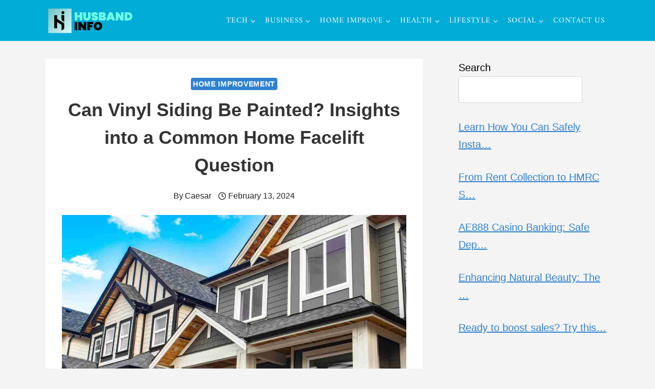

--- FILE ---
content_type: text/html; charset=UTF-8
request_url: https://husbandinfo.com/can-vinyl-siding-be-painted-insights-into-a-common-home-facelift-question/
body_size: 28287
content:
<!doctype html>
<html lang="en-US" prefix="og: https://ogp.me/ns#" class="no-js" itemtype="https://schema.org/Blog" itemscope>
<head><meta charset="UTF-8"><script type="946dbfbebe6a49fdc57344e3-text/javascript">if(navigator.userAgent.match(/MSIE|Internet Explorer/i)||navigator.userAgent.match(/Trident\/7\..*?rv:11/i)){var href=document.location.href;if(!href.match(/[?&]nowprocket/)){if(href.indexOf("?")==-1){if(href.indexOf("#")==-1){document.location.href=href+"?nowprocket=1"}else{document.location.href=href.replace("#","?nowprocket=1#")}}else{if(href.indexOf("#")==-1){document.location.href=href+"&nowprocket=1"}else{document.location.href=href.replace("#","&nowprocket=1#")}}}}</script><script type="946dbfbebe6a49fdc57344e3-text/javascript">class RocketLazyLoadScripts{constructor(){this.triggerEvents=["keydown","mousedown","mousemove","touchmove","touchstart","touchend","wheel"],this.userEventHandler=this._triggerListener.bind(this),this.touchStartHandler=this._onTouchStart.bind(this),this.touchMoveHandler=this._onTouchMove.bind(this),this.touchEndHandler=this._onTouchEnd.bind(this),this.clickHandler=this._onClick.bind(this),this.interceptedClicks=[],window.addEventListener("pageshow",t=>{this.persisted=t.persisted}),window.addEventListener("DOMContentLoaded",()=>{this._preconnect3rdParties()}),this.delayedScripts={normal:[],async:[],defer:[]},this.trash=[],this.allJQueries=[]}_addUserInteractionListener(t){if(document.hidden){t._triggerListener();return}this.triggerEvents.forEach(e=>window.addEventListener(e,t.userEventHandler,{passive:!0})),window.addEventListener("touchstart",t.touchStartHandler,{passive:!0}),window.addEventListener("mousedown",t.touchStartHandler),document.addEventListener("visibilitychange",t.userEventHandler)}_removeUserInteractionListener(){this.triggerEvents.forEach(t=>window.removeEventListener(t,this.userEventHandler,{passive:!0})),document.removeEventListener("visibilitychange",this.userEventHandler)}_onTouchStart(t){"HTML"!==t.target.tagName&&(window.addEventListener("touchend",this.touchEndHandler),window.addEventListener("mouseup",this.touchEndHandler),window.addEventListener("touchmove",this.touchMoveHandler,{passive:!0}),window.addEventListener("mousemove",this.touchMoveHandler),t.target.addEventListener("click",this.clickHandler),this._renameDOMAttribute(t.target,"onclick","rocket-onclick"),this._pendingClickStarted())}_onTouchMove(t){window.removeEventListener("touchend",this.touchEndHandler),window.removeEventListener("mouseup",this.touchEndHandler),window.removeEventListener("touchmove",this.touchMoveHandler,{passive:!0}),window.removeEventListener("mousemove",this.touchMoveHandler),t.target.removeEventListener("click",this.clickHandler),this._renameDOMAttribute(t.target,"rocket-onclick","onclick"),this._pendingClickFinished()}_onTouchEnd(t){window.removeEventListener("touchend",this.touchEndHandler),window.removeEventListener("mouseup",this.touchEndHandler),window.removeEventListener("touchmove",this.touchMoveHandler,{passive:!0}),window.removeEventListener("mousemove",this.touchMoveHandler)}_onClick(t){t.target.removeEventListener("click",this.clickHandler),this._renameDOMAttribute(t.target,"rocket-onclick","onclick"),this.interceptedClicks.push(t),t.preventDefault(),t.stopPropagation(),t.stopImmediatePropagation(),this._pendingClickFinished()}_replayClicks(){window.removeEventListener("touchstart",this.touchStartHandler,{passive:!0}),window.removeEventListener("mousedown",this.touchStartHandler),this.interceptedClicks.forEach(t=>{t.target.dispatchEvent(new MouseEvent("click",{view:t.view,bubbles:!0,cancelable:!0}))})}_waitForPendingClicks(){return new Promise(t=>{this._isClickPending?this._pendingClickFinished=t:t()})}_pendingClickStarted(){this._isClickPending=!0}_pendingClickFinished(){this._isClickPending=!1}_renameDOMAttribute(t,e,r){t.hasAttribute&&t.hasAttribute(e)&&(event.target.setAttribute(r,event.target.getAttribute(e)),event.target.removeAttribute(e))}_triggerListener(){this._removeUserInteractionListener(this),"loading"===document.readyState?document.addEventListener("DOMContentLoaded",this._loadEverythingNow.bind(this)):this._loadEverythingNow()}_preconnect3rdParties(){let t=[];document.querySelectorAll("script[type=rocketlazyloadscript]").forEach(e=>{if(e.hasAttribute("src")){let r=new URL(e.src).origin;r!==location.origin&&t.push({src:r,crossOrigin:e.crossOrigin||"module"===e.getAttribute("data-rocket-type")})}}),t=[...new Map(t.map(t=>[JSON.stringify(t),t])).values()],this._batchInjectResourceHints(t,"preconnect")}async _loadEverythingNow(){this.lastBreath=Date.now(),this._delayEventListeners(this),this._delayJQueryReady(this),this._handleDocumentWrite(),this._registerAllDelayedScripts(),this._preloadAllScripts(),await this._loadScriptsFromList(this.delayedScripts.normal),await this._loadScriptsFromList(this.delayedScripts.defer),await this._loadScriptsFromList(this.delayedScripts.async);try{await this._triggerDOMContentLoaded(),await this._triggerWindowLoad()}catch(t){console.error(t)}window.dispatchEvent(new Event("rocket-allScriptsLoaded")),this._waitForPendingClicks().then(()=>{this._replayClicks()}),this._emptyTrash()}_registerAllDelayedScripts(){document.querySelectorAll("script[type=rocketlazyloadscript]").forEach(t=>{t.hasAttribute("data-rocket-src")?t.hasAttribute("async")&&!1!==t.async?this.delayedScripts.async.push(t):t.hasAttribute("defer")&&!1!==t.defer||"module"===t.getAttribute("data-rocket-type")?this.delayedScripts.defer.push(t):this.delayedScripts.normal.push(t):this.delayedScripts.normal.push(t)})}async _transformScript(t){return new Promise((await this._littleBreath(),navigator.userAgent.indexOf("Firefox/")>0||""===navigator.vendor)?e=>{let r=document.createElement("script");[...t.attributes].forEach(t=>{let e=t.nodeName;"type"!==e&&("data-rocket-type"===e&&(e="type"),"data-rocket-src"===e&&(e="src"),r.setAttribute(e,t.nodeValue))}),t.text&&(r.text=t.text),r.hasAttribute("src")?(r.addEventListener("load",e),r.addEventListener("error",e)):(r.text=t.text,e());try{t.parentNode.replaceChild(r,t)}catch(i){e()}}:async e=>{function r(){t.setAttribute("data-rocket-status","failed"),e()}try{let i=t.getAttribute("data-rocket-type"),n=t.getAttribute("data-rocket-src");t.text,i?(t.type=i,t.removeAttribute("data-rocket-type")):t.removeAttribute("type"),t.addEventListener("load",function r(){t.setAttribute("data-rocket-status","executed"),e()}),t.addEventListener("error",r),n?(t.removeAttribute("data-rocket-src"),t.src=n):t.src="data:text/javascript;base64,"+window.btoa(unescape(encodeURIComponent(t.text)))}catch(s){r()}})}async _loadScriptsFromList(t){let e=t.shift();return e&&e.isConnected?(await this._transformScript(e),this._loadScriptsFromList(t)):Promise.resolve()}_preloadAllScripts(){this._batchInjectResourceHints([...this.delayedScripts.normal,...this.delayedScripts.defer,...this.delayedScripts.async],"preload")}_batchInjectResourceHints(t,e){var r=document.createDocumentFragment();t.forEach(t=>{let i=t.getAttribute&&t.getAttribute("data-rocket-src")||t.src;if(i){let n=document.createElement("link");n.href=i,n.rel=e,"preconnect"!==e&&(n.as="script"),t.getAttribute&&"module"===t.getAttribute("data-rocket-type")&&(n.crossOrigin=!0),t.crossOrigin&&(n.crossOrigin=t.crossOrigin),t.integrity&&(n.integrity=t.integrity),r.appendChild(n),this.trash.push(n)}}),document.head.appendChild(r)}_delayEventListeners(t){let e={};function r(t,r){!function t(r){!e[r]&&(e[r]={originalFunctions:{add:r.addEventListener,remove:r.removeEventListener},eventsToRewrite:[]},r.addEventListener=function(){arguments[0]=i(arguments[0]),e[r].originalFunctions.add.apply(r,arguments)},r.removeEventListener=function(){arguments[0]=i(arguments[0]),e[r].originalFunctions.remove.apply(r,arguments)});function i(t){return e[r].eventsToRewrite.indexOf(t)>=0?"rocket-"+t:t}}(t),e[t].eventsToRewrite.push(r)}function i(t,e){let r=t[e];Object.defineProperty(t,e,{get:()=>r||function(){},set(i){t["rocket"+e]=r=i}})}r(document,"DOMContentLoaded"),r(window,"DOMContentLoaded"),r(window,"load"),r(window,"pageshow"),r(document,"readystatechange"),i(document,"onreadystatechange"),i(window,"onload"),i(window,"onpageshow")}_delayJQueryReady(t){let e;function r(r){if(r&&r.fn&&!t.allJQueries.includes(r)){r.fn.ready=r.fn.init.prototype.ready=function(e){return t.domReadyFired?e.bind(document)(r):document.addEventListener("rocket-DOMContentLoaded",()=>e.bind(document)(r)),r([])};let i=r.fn.on;r.fn.on=r.fn.init.prototype.on=function(){if(this[0]===window){function t(t){return t.split(" ").map(t=>"load"===t||0===t.indexOf("load.")?"rocket-jquery-load":t).join(" ")}"string"==typeof arguments[0]||arguments[0]instanceof String?arguments[0]=t(arguments[0]):"object"==typeof arguments[0]&&Object.keys(arguments[0]).forEach(e=>{delete Object.assign(arguments[0],{[t(e)]:arguments[0][e]})[e]})}return i.apply(this,arguments),this},t.allJQueries.push(r)}e=r}r(window.jQuery),Object.defineProperty(window,"jQuery",{get:()=>e,set(t){r(t)}})}async _triggerDOMContentLoaded(){this.domReadyFired=!0,await this._littleBreath(),document.dispatchEvent(new Event("rocket-DOMContentLoaded")),await this._littleBreath(),window.dispatchEvent(new Event("rocket-DOMContentLoaded")),await this._littleBreath(),document.dispatchEvent(new Event("rocket-readystatechange")),await this._littleBreath(),document.rocketonreadystatechange&&document.rocketonreadystatechange()}async _triggerWindowLoad(){await this._littleBreath(),window.dispatchEvent(new Event("rocket-load")),await this._littleBreath(),window.rocketonload&&window.rocketonload(),await this._littleBreath(),this.allJQueries.forEach(t=>t(window).trigger("rocket-jquery-load")),await this._littleBreath();let t=new Event("rocket-pageshow");t.persisted=this.persisted,window.dispatchEvent(t),await this._littleBreath(),window.rocketonpageshow&&window.rocketonpageshow({persisted:this.persisted})}_handleDocumentWrite(){let t=new Map;document.write=document.writeln=function(e){let r=document.currentScript;r||console.error("WPRocket unable to document.write this: "+e);let i=document.createRange(),n=r.parentElement,s=t.get(r);void 0===s&&(s=r.nextSibling,t.set(r,s));let a=document.createDocumentFragment();i.setStart(a,0),a.appendChild(i.createContextualFragment(e)),n.insertBefore(a,s)}}async _littleBreath(){Date.now()-this.lastBreath>45&&(await this._requestAnimFrame(),this.lastBreath=Date.now())}async _requestAnimFrame(){return document.hidden?new Promise(t=>setTimeout(t)):new Promise(t=>requestAnimationFrame(t))}_emptyTrash(){this.trash.forEach(t=>t.remove())}static run(){let t=new RocketLazyLoadScripts;t._addUserInteractionListener(t)}}RocketLazyLoadScripts.run();</script>
	
	<meta name="viewport" content="width=device-width, initial-scale=1, minimum-scale=1">
	
<!-- Search Engine Optimization by Rank Math - https://rankmath.com/ -->
<title>Can Vinyl Siding Be Painted? Insights into a Common Home Facelift Question - Husband Info</title>
<meta name="description" content="In the world of siding, homeowners often ponder whether their vinyl exterior can embrace a new color through painting. It&#039;s not uncommon to desire a refresh"/>
<meta name="robots" content="index, follow, max-snippet:-1, max-video-preview:-1, max-image-preview:large"/>
<link rel="canonical" href="https://husbandinfo.com/can-vinyl-siding-be-painted-insights-into-a-common-home-facelift-question/" />
<meta property="og:locale" content="en_US" />
<meta property="og:type" content="article" />
<meta property="og:title" content="Can Vinyl Siding Be Painted? Insights into a Common Home Facelift Question - Husband Info" />
<meta property="og:description" content="In the world of siding, homeowners often ponder whether their vinyl exterior can embrace a new color through painting. It&#039;s not uncommon to desire a refresh" />
<meta property="og:url" content="https://husbandinfo.com/can-vinyl-siding-be-painted-insights-into-a-common-home-facelift-question/" />
<meta property="og:site_name" content="Husband Info" />
<meta property="article:section" content="Home Improvement" />
<meta property="og:updated_time" content="2024-02-13T17:29:19+00:00" />
<meta property="og:image" content="https://husbandinfo.com/wp-content/uploads/2024/02/1200px_buildWithAllied_Featured_AdobeStock_230402987.jpg" />
<meta property="og:image:secure_url" content="https://husbandinfo.com/wp-content/uploads/2024/02/1200px_buildWithAllied_Featured_AdobeStock_230402987.jpg" />
<meta property="og:image:width" content="1200" />
<meta property="og:image:height" content="715" />
<meta property="og:image:alt" content="sd" />
<meta property="og:image:type" content="image/jpeg" />
<meta property="article:published_time" content="2024-02-13T17:29:17+00:00" />
<meta property="article:modified_time" content="2024-02-13T17:29:19+00:00" />
<meta name="twitter:card" content="summary_large_image" />
<meta name="twitter:title" content="Can Vinyl Siding Be Painted? Insights into a Common Home Facelift Question - Husband Info" />
<meta name="twitter:description" content="In the world of siding, homeowners often ponder whether their vinyl exterior can embrace a new color through painting. It&#039;s not uncommon to desire a refresh" />
<meta name="twitter:image" content="https://husbandinfo.com/wp-content/uploads/2024/02/1200px_buildWithAllied_Featured_AdobeStock_230402987.jpg" />
<meta name="twitter:label1" content="Written by" />
<meta name="twitter:data1" content="Caesar" />
<meta name="twitter:label2" content="Time to read" />
<meta name="twitter:data2" content="2 minutes" />
<script type="application/ld+json" class="rank-math-schema">{"@context":"https://schema.org","@graph":[{"@type":["Person","Organization"],"@id":"https://husbandinfo.com/#person","name":"Husband Info","logo":{"@type":"ImageObject","@id":"https://husbandinfo.com/#logo","url":"https://husbandinfo.com/wp-content/uploads/2023/05/Husband-Info-Logo.png","contentUrl":"https://husbandinfo.com/wp-content/uploads/2023/05/Husband-Info-Logo.png","caption":"Husband Info","inLanguage":"en-US","width":"180","height":"61"},"image":{"@type":"ImageObject","@id":"https://husbandinfo.com/#logo","url":"https://husbandinfo.com/wp-content/uploads/2023/05/Husband-Info-Logo.png","contentUrl":"https://husbandinfo.com/wp-content/uploads/2023/05/Husband-Info-Logo.png","caption":"Husband Info","inLanguage":"en-US","width":"180","height":"61"}},{"@type":"WebSite","@id":"https://husbandinfo.com/#website","url":"https://husbandinfo.com","name":"Husband Info","publisher":{"@id":"https://husbandinfo.com/#person"},"inLanguage":"en-US"},{"@type":"ImageObject","@id":"https://husbandinfo.com/wp-content/uploads/2024/02/1200px_buildWithAllied_Featured_AdobeStock_230402987.jpg","url":"https://husbandinfo.com/wp-content/uploads/2024/02/1200px_buildWithAllied_Featured_AdobeStock_230402987.jpg","width":"1200","height":"715","caption":"sd","inLanguage":"en-US"},{"@type":"WebPage","@id":"https://husbandinfo.com/can-vinyl-siding-be-painted-insights-into-a-common-home-facelift-question/#webpage","url":"https://husbandinfo.com/can-vinyl-siding-be-painted-insights-into-a-common-home-facelift-question/","name":"Can Vinyl Siding Be Painted? Insights into a Common Home Facelift Question - Husband Info","datePublished":"2024-02-13T17:29:17+00:00","dateModified":"2024-02-13T17:29:19+00:00","isPartOf":{"@id":"https://husbandinfo.com/#website"},"primaryImageOfPage":{"@id":"https://husbandinfo.com/wp-content/uploads/2024/02/1200px_buildWithAllied_Featured_AdobeStock_230402987.jpg"},"inLanguage":"en-US"},{"@type":"Person","@id":"https://husbandinfo.com/author/caesar/","name":"Caesar","url":"https://husbandinfo.com/author/caesar/","image":{"@type":"ImageObject","@id":"https://secure.gravatar.com/avatar/18b9404c83f8983557ed2b126222e33e8772802083757d81b8deb4af19771fd3?s=96&amp;d=mm&amp;r=g","url":"https://secure.gravatar.com/avatar/18b9404c83f8983557ed2b126222e33e8772802083757d81b8deb4af19771fd3?s=96&amp;d=mm&amp;r=g","caption":"Caesar","inLanguage":"en-US"}},{"@type":"BlogPosting","headline":"Can Vinyl Siding Be Painted? Insights into a Common Home Facelift Question - Husband Info","datePublished":"2024-02-13T17:29:17+00:00","dateModified":"2024-02-13T17:29:19+00:00","articleSection":"Home Improvement","author":{"@id":"https://husbandinfo.com/author/caesar/","name":"Caesar"},"publisher":{"@id":"https://husbandinfo.com/#person"},"description":"In the world of siding, homeowners often ponder whether their vinyl exterior can embrace a new color through painting. It&#039;s not uncommon to desire a refresh","name":"Can Vinyl Siding Be Painted? Insights into a Common Home Facelift Question - Husband Info","@id":"https://husbandinfo.com/can-vinyl-siding-be-painted-insights-into-a-common-home-facelift-question/#richSnippet","isPartOf":{"@id":"https://husbandinfo.com/can-vinyl-siding-be-painted-insights-into-a-common-home-facelift-question/#webpage"},"image":{"@id":"https://husbandinfo.com/wp-content/uploads/2024/02/1200px_buildWithAllied_Featured_AdobeStock_230402987.jpg"},"inLanguage":"en-US","mainEntityOfPage":{"@id":"https://husbandinfo.com/can-vinyl-siding-be-painted-insights-into-a-common-home-facelift-question/#webpage"}}]}</script>
<!-- /Rank Math WordPress SEO plugin -->

<link rel="alternate" type="application/rss+xml" title="Husband Info &raquo; Feed" href="https://husbandinfo.com/feed/" />
<link rel="alternate" type="application/rss+xml" title="Husband Info &raquo; Comments Feed" href="https://husbandinfo.com/comments/feed/" />
			<script type="rocketlazyloadscript">document.documentElement.classList.remove( 'no-js' );</script>
			<link rel="alternate" title="oEmbed (JSON)" type="application/json+oembed" href="https://husbandinfo.com/wp-json/oembed/1.0/embed?url=https%3A%2F%2Fhusbandinfo.com%2Fcan-vinyl-siding-be-painted-insights-into-a-common-home-facelift-question%2F" />
<link rel="alternate" title="oEmbed (XML)" type="text/xml+oembed" href="https://husbandinfo.com/wp-json/oembed/1.0/embed?url=https%3A%2F%2Fhusbandinfo.com%2Fcan-vinyl-siding-be-painted-insights-into-a-common-home-facelift-question%2F&#038;format=xml" />
<style id='wp-img-auto-sizes-contain-inline-css'>
img:is([sizes=auto i],[sizes^="auto," i]){contain-intrinsic-size:3000px 1500px}
/*# sourceURL=wp-img-auto-sizes-contain-inline-css */
</style>
<style id='wp-emoji-styles-inline-css'>

	img.wp-smiley, img.emoji {
		display: inline !important;
		border: none !important;
		box-shadow: none !important;
		height: 1em !important;
		width: 1em !important;
		margin: 0 0.07em !important;
		vertical-align: -0.1em !important;
		background: none !important;
		padding: 0 !important;
	}
/*# sourceURL=wp-emoji-styles-inline-css */
</style>
<style id='wp-block-library-inline-css'>
:root{--wp-block-synced-color:#7a00df;--wp-block-synced-color--rgb:122,0,223;--wp-bound-block-color:var(--wp-block-synced-color);--wp-editor-canvas-background:#ddd;--wp-admin-theme-color:#007cba;--wp-admin-theme-color--rgb:0,124,186;--wp-admin-theme-color-darker-10:#006ba1;--wp-admin-theme-color-darker-10--rgb:0,107,160.5;--wp-admin-theme-color-darker-20:#005a87;--wp-admin-theme-color-darker-20--rgb:0,90,135;--wp-admin-border-width-focus:2px}@media (min-resolution:192dpi){:root{--wp-admin-border-width-focus:1.5px}}.wp-element-button{cursor:pointer}:root .has-very-light-gray-background-color{background-color:#eee}:root .has-very-dark-gray-background-color{background-color:#313131}:root .has-very-light-gray-color{color:#eee}:root .has-very-dark-gray-color{color:#313131}:root .has-vivid-green-cyan-to-vivid-cyan-blue-gradient-background{background:linear-gradient(135deg,#00d084,#0693e3)}:root .has-purple-crush-gradient-background{background:linear-gradient(135deg,#34e2e4,#4721fb 50%,#ab1dfe)}:root .has-hazy-dawn-gradient-background{background:linear-gradient(135deg,#faaca8,#dad0ec)}:root .has-subdued-olive-gradient-background{background:linear-gradient(135deg,#fafae1,#67a671)}:root .has-atomic-cream-gradient-background{background:linear-gradient(135deg,#fdd79a,#004a59)}:root .has-nightshade-gradient-background{background:linear-gradient(135deg,#330968,#31cdcf)}:root .has-midnight-gradient-background{background:linear-gradient(135deg,#020381,#2874fc)}:root{--wp--preset--font-size--normal:16px;--wp--preset--font-size--huge:42px}.has-regular-font-size{font-size:1em}.has-larger-font-size{font-size:2.625em}.has-normal-font-size{font-size:var(--wp--preset--font-size--normal)}.has-huge-font-size{font-size:var(--wp--preset--font-size--huge)}.has-text-align-center{text-align:center}.has-text-align-left{text-align:left}.has-text-align-right{text-align:right}.has-fit-text{white-space:nowrap!important}#end-resizable-editor-section{display:none}.aligncenter{clear:both}.items-justified-left{justify-content:flex-start}.items-justified-center{justify-content:center}.items-justified-right{justify-content:flex-end}.items-justified-space-between{justify-content:space-between}.screen-reader-text{border:0;clip-path:inset(50%);height:1px;margin:-1px;overflow:hidden;padding:0;position:absolute;width:1px;word-wrap:normal!important}.screen-reader-text:focus{background-color:#ddd;clip-path:none;color:#444;display:block;font-size:1em;height:auto;left:5px;line-height:normal;padding:15px 23px 14px;text-decoration:none;top:5px;width:auto;z-index:100000}html :where(.has-border-color){border-style:solid}html :where([style*=border-top-color]){border-top-style:solid}html :where([style*=border-right-color]){border-right-style:solid}html :where([style*=border-bottom-color]){border-bottom-style:solid}html :where([style*=border-left-color]){border-left-style:solid}html :where([style*=border-width]){border-style:solid}html :where([style*=border-top-width]){border-top-style:solid}html :where([style*=border-right-width]){border-right-style:solid}html :where([style*=border-bottom-width]){border-bottom-style:solid}html :where([style*=border-left-width]){border-left-style:solid}html :where(img[class*=wp-image-]){height:auto;max-width:100%}:where(figure){margin:0 0 1em}html :where(.is-position-sticky){--wp-admin--admin-bar--position-offset:var(--wp-admin--admin-bar--height,0px)}@media screen and (max-width:600px){html :where(.is-position-sticky){--wp-admin--admin-bar--position-offset:0px}}

/*# sourceURL=wp-block-library-inline-css */
</style><style id='wp-block-heading-inline-css'>
h1:where(.wp-block-heading).has-background,h2:where(.wp-block-heading).has-background,h3:where(.wp-block-heading).has-background,h4:where(.wp-block-heading).has-background,h5:where(.wp-block-heading).has-background,h6:where(.wp-block-heading).has-background{padding:1.25em 2.375em}h1.has-text-align-left[style*=writing-mode]:where([style*=vertical-lr]),h1.has-text-align-right[style*=writing-mode]:where([style*=vertical-rl]),h2.has-text-align-left[style*=writing-mode]:where([style*=vertical-lr]),h2.has-text-align-right[style*=writing-mode]:where([style*=vertical-rl]),h3.has-text-align-left[style*=writing-mode]:where([style*=vertical-lr]),h3.has-text-align-right[style*=writing-mode]:where([style*=vertical-rl]),h4.has-text-align-left[style*=writing-mode]:where([style*=vertical-lr]),h4.has-text-align-right[style*=writing-mode]:where([style*=vertical-rl]),h5.has-text-align-left[style*=writing-mode]:where([style*=vertical-lr]),h5.has-text-align-right[style*=writing-mode]:where([style*=vertical-rl]),h6.has-text-align-left[style*=writing-mode]:where([style*=vertical-lr]),h6.has-text-align-right[style*=writing-mode]:where([style*=vertical-rl]){rotate:180deg}
/*# sourceURL=https://husbandinfo.com/wp-includes/blocks/heading/style.min.css */
</style>
<style id='wp-block-search-inline-css'>
.wp-block-search__button{margin-left:10px;word-break:normal}.wp-block-search__button.has-icon{line-height:0}.wp-block-search__button svg{height:1.25em;min-height:24px;min-width:24px;width:1.25em;fill:currentColor;vertical-align:text-bottom}:where(.wp-block-search__button){border:1px solid #ccc;padding:6px 10px}.wp-block-search__inside-wrapper{display:flex;flex:auto;flex-wrap:nowrap;max-width:100%}.wp-block-search__label{width:100%}.wp-block-search.wp-block-search__button-only .wp-block-search__button{box-sizing:border-box;display:flex;flex-shrink:0;justify-content:center;margin-left:0;max-width:100%}.wp-block-search.wp-block-search__button-only .wp-block-search__inside-wrapper{min-width:0!important;transition-property:width}.wp-block-search.wp-block-search__button-only .wp-block-search__input{flex-basis:100%;transition-duration:.3s}.wp-block-search.wp-block-search__button-only.wp-block-search__searchfield-hidden,.wp-block-search.wp-block-search__button-only.wp-block-search__searchfield-hidden .wp-block-search__inside-wrapper{overflow:hidden}.wp-block-search.wp-block-search__button-only.wp-block-search__searchfield-hidden .wp-block-search__input{border-left-width:0!important;border-right-width:0!important;flex-basis:0;flex-grow:0;margin:0;min-width:0!important;padding-left:0!important;padding-right:0!important;width:0!important}:where(.wp-block-search__input){appearance:none;border:1px solid #949494;flex-grow:1;font-family:inherit;font-size:inherit;font-style:inherit;font-weight:inherit;letter-spacing:inherit;line-height:inherit;margin-left:0;margin-right:0;min-width:3rem;padding:8px;text-decoration:unset!important;text-transform:inherit}:where(.wp-block-search__button-inside .wp-block-search__inside-wrapper){background-color:#fff;border:1px solid #949494;box-sizing:border-box;padding:4px}:where(.wp-block-search__button-inside .wp-block-search__inside-wrapper) .wp-block-search__input{border:none;border-radius:0;padding:0 4px}:where(.wp-block-search__button-inside .wp-block-search__inside-wrapper) .wp-block-search__input:focus{outline:none}:where(.wp-block-search__button-inside .wp-block-search__inside-wrapper) :where(.wp-block-search__button){padding:4px 8px}.wp-block-search.aligncenter .wp-block-search__inside-wrapper{margin:auto}.wp-block[data-align=right] .wp-block-search.wp-block-search__button-only .wp-block-search__inside-wrapper{float:right}
/*# sourceURL=https://husbandinfo.com/wp-includes/blocks/search/style.min.css */
</style>
<style id='wp-block-paragraph-inline-css'>
.is-small-text{font-size:.875em}.is-regular-text{font-size:1em}.is-large-text{font-size:2.25em}.is-larger-text{font-size:3em}.has-drop-cap:not(:focus):first-letter{float:left;font-size:8.4em;font-style:normal;font-weight:100;line-height:.68;margin:.05em .1em 0 0;text-transform:uppercase}body.rtl .has-drop-cap:not(:focus):first-letter{float:none;margin-left:.1em}p.has-drop-cap.has-background{overflow:hidden}:root :where(p.has-background){padding:1.25em 2.375em}:where(p.has-text-color:not(.has-link-color)) a{color:inherit}p.has-text-align-left[style*="writing-mode:vertical-lr"],p.has-text-align-right[style*="writing-mode:vertical-rl"]{rotate:180deg}
/*# sourceURL=https://husbandinfo.com/wp-includes/blocks/paragraph/style.min.css */
</style>
<style id='global-styles-inline-css'>
:root{--wp--preset--aspect-ratio--square: 1;--wp--preset--aspect-ratio--4-3: 4/3;--wp--preset--aspect-ratio--3-4: 3/4;--wp--preset--aspect-ratio--3-2: 3/2;--wp--preset--aspect-ratio--2-3: 2/3;--wp--preset--aspect-ratio--16-9: 16/9;--wp--preset--aspect-ratio--9-16: 9/16;--wp--preset--color--black: #000000;--wp--preset--color--cyan-bluish-gray: #abb8c3;--wp--preset--color--white: #ffffff;--wp--preset--color--pale-pink: #f78da7;--wp--preset--color--vivid-red: #cf2e2e;--wp--preset--color--luminous-vivid-orange: #ff6900;--wp--preset--color--luminous-vivid-amber: #fcb900;--wp--preset--color--light-green-cyan: #7bdcb5;--wp--preset--color--vivid-green-cyan: #00d084;--wp--preset--color--pale-cyan-blue: #8ed1fc;--wp--preset--color--vivid-cyan-blue: #0693e3;--wp--preset--color--vivid-purple: #9b51e0;--wp--preset--color--theme-palette-1: var(--global-palette1);--wp--preset--color--theme-palette-2: var(--global-palette2);--wp--preset--color--theme-palette-3: var(--global-palette3);--wp--preset--color--theme-palette-4: var(--global-palette4);--wp--preset--color--theme-palette-5: var(--global-palette5);--wp--preset--color--theme-palette-6: var(--global-palette6);--wp--preset--color--theme-palette-7: var(--global-palette7);--wp--preset--color--theme-palette-8: var(--global-palette8);--wp--preset--color--theme-palette-9: var(--global-palette9);--wp--preset--gradient--vivid-cyan-blue-to-vivid-purple: linear-gradient(135deg,rgb(6,147,227) 0%,rgb(155,81,224) 100%);--wp--preset--gradient--light-green-cyan-to-vivid-green-cyan: linear-gradient(135deg,rgb(122,220,180) 0%,rgb(0,208,130) 100%);--wp--preset--gradient--luminous-vivid-amber-to-luminous-vivid-orange: linear-gradient(135deg,rgb(252,185,0) 0%,rgb(255,105,0) 100%);--wp--preset--gradient--luminous-vivid-orange-to-vivid-red: linear-gradient(135deg,rgb(255,105,0) 0%,rgb(207,46,46) 100%);--wp--preset--gradient--very-light-gray-to-cyan-bluish-gray: linear-gradient(135deg,rgb(238,238,238) 0%,rgb(169,184,195) 100%);--wp--preset--gradient--cool-to-warm-spectrum: linear-gradient(135deg,rgb(74,234,220) 0%,rgb(151,120,209) 20%,rgb(207,42,186) 40%,rgb(238,44,130) 60%,rgb(251,105,98) 80%,rgb(254,248,76) 100%);--wp--preset--gradient--blush-light-purple: linear-gradient(135deg,rgb(255,206,236) 0%,rgb(152,150,240) 100%);--wp--preset--gradient--blush-bordeaux: linear-gradient(135deg,rgb(254,205,165) 0%,rgb(254,45,45) 50%,rgb(107,0,62) 100%);--wp--preset--gradient--luminous-dusk: linear-gradient(135deg,rgb(255,203,112) 0%,rgb(199,81,192) 50%,rgb(65,88,208) 100%);--wp--preset--gradient--pale-ocean: linear-gradient(135deg,rgb(255,245,203) 0%,rgb(182,227,212) 50%,rgb(51,167,181) 100%);--wp--preset--gradient--electric-grass: linear-gradient(135deg,rgb(202,248,128) 0%,rgb(113,206,126) 100%);--wp--preset--gradient--midnight: linear-gradient(135deg,rgb(2,3,129) 0%,rgb(40,116,252) 100%);--wp--preset--font-size--small: var(--global-font-size-small);--wp--preset--font-size--medium: var(--global-font-size-medium);--wp--preset--font-size--large: var(--global-font-size-large);--wp--preset--font-size--x-large: 42px;--wp--preset--font-size--larger: var(--global-font-size-larger);--wp--preset--font-size--xxlarge: var(--global-font-size-xxlarge);--wp--preset--spacing--20: 0.44rem;--wp--preset--spacing--30: 0.67rem;--wp--preset--spacing--40: 1rem;--wp--preset--spacing--50: 1.5rem;--wp--preset--spacing--60: 2.25rem;--wp--preset--spacing--70: 3.38rem;--wp--preset--spacing--80: 5.06rem;--wp--preset--shadow--natural: 6px 6px 9px rgba(0, 0, 0, 0.2);--wp--preset--shadow--deep: 12px 12px 50px rgba(0, 0, 0, 0.4);--wp--preset--shadow--sharp: 6px 6px 0px rgba(0, 0, 0, 0.2);--wp--preset--shadow--outlined: 6px 6px 0px -3px rgb(255, 255, 255), 6px 6px rgb(0, 0, 0);--wp--preset--shadow--crisp: 6px 6px 0px rgb(0, 0, 0);}:where(.is-layout-flex){gap: 0.5em;}:where(.is-layout-grid){gap: 0.5em;}body .is-layout-flex{display: flex;}.is-layout-flex{flex-wrap: wrap;align-items: center;}.is-layout-flex > :is(*, div){margin: 0;}body .is-layout-grid{display: grid;}.is-layout-grid > :is(*, div){margin: 0;}:where(.wp-block-columns.is-layout-flex){gap: 2em;}:where(.wp-block-columns.is-layout-grid){gap: 2em;}:where(.wp-block-post-template.is-layout-flex){gap: 1.25em;}:where(.wp-block-post-template.is-layout-grid){gap: 1.25em;}.has-black-color{color: var(--wp--preset--color--black) !important;}.has-cyan-bluish-gray-color{color: var(--wp--preset--color--cyan-bluish-gray) !important;}.has-white-color{color: var(--wp--preset--color--white) !important;}.has-pale-pink-color{color: var(--wp--preset--color--pale-pink) !important;}.has-vivid-red-color{color: var(--wp--preset--color--vivid-red) !important;}.has-luminous-vivid-orange-color{color: var(--wp--preset--color--luminous-vivid-orange) !important;}.has-luminous-vivid-amber-color{color: var(--wp--preset--color--luminous-vivid-amber) !important;}.has-light-green-cyan-color{color: var(--wp--preset--color--light-green-cyan) !important;}.has-vivid-green-cyan-color{color: var(--wp--preset--color--vivid-green-cyan) !important;}.has-pale-cyan-blue-color{color: var(--wp--preset--color--pale-cyan-blue) !important;}.has-vivid-cyan-blue-color{color: var(--wp--preset--color--vivid-cyan-blue) !important;}.has-vivid-purple-color{color: var(--wp--preset--color--vivid-purple) !important;}.has-black-background-color{background-color: var(--wp--preset--color--black) !important;}.has-cyan-bluish-gray-background-color{background-color: var(--wp--preset--color--cyan-bluish-gray) !important;}.has-white-background-color{background-color: var(--wp--preset--color--white) !important;}.has-pale-pink-background-color{background-color: var(--wp--preset--color--pale-pink) !important;}.has-vivid-red-background-color{background-color: var(--wp--preset--color--vivid-red) !important;}.has-luminous-vivid-orange-background-color{background-color: var(--wp--preset--color--luminous-vivid-orange) !important;}.has-luminous-vivid-amber-background-color{background-color: var(--wp--preset--color--luminous-vivid-amber) !important;}.has-light-green-cyan-background-color{background-color: var(--wp--preset--color--light-green-cyan) !important;}.has-vivid-green-cyan-background-color{background-color: var(--wp--preset--color--vivid-green-cyan) !important;}.has-pale-cyan-blue-background-color{background-color: var(--wp--preset--color--pale-cyan-blue) !important;}.has-vivid-cyan-blue-background-color{background-color: var(--wp--preset--color--vivid-cyan-blue) !important;}.has-vivid-purple-background-color{background-color: var(--wp--preset--color--vivid-purple) !important;}.has-black-border-color{border-color: var(--wp--preset--color--black) !important;}.has-cyan-bluish-gray-border-color{border-color: var(--wp--preset--color--cyan-bluish-gray) !important;}.has-white-border-color{border-color: var(--wp--preset--color--white) !important;}.has-pale-pink-border-color{border-color: var(--wp--preset--color--pale-pink) !important;}.has-vivid-red-border-color{border-color: var(--wp--preset--color--vivid-red) !important;}.has-luminous-vivid-orange-border-color{border-color: var(--wp--preset--color--luminous-vivid-orange) !important;}.has-luminous-vivid-amber-border-color{border-color: var(--wp--preset--color--luminous-vivid-amber) !important;}.has-light-green-cyan-border-color{border-color: var(--wp--preset--color--light-green-cyan) !important;}.has-vivid-green-cyan-border-color{border-color: var(--wp--preset--color--vivid-green-cyan) !important;}.has-pale-cyan-blue-border-color{border-color: var(--wp--preset--color--pale-cyan-blue) !important;}.has-vivid-cyan-blue-border-color{border-color: var(--wp--preset--color--vivid-cyan-blue) !important;}.has-vivid-purple-border-color{border-color: var(--wp--preset--color--vivid-purple) !important;}.has-vivid-cyan-blue-to-vivid-purple-gradient-background{background: var(--wp--preset--gradient--vivid-cyan-blue-to-vivid-purple) !important;}.has-light-green-cyan-to-vivid-green-cyan-gradient-background{background: var(--wp--preset--gradient--light-green-cyan-to-vivid-green-cyan) !important;}.has-luminous-vivid-amber-to-luminous-vivid-orange-gradient-background{background: var(--wp--preset--gradient--luminous-vivid-amber-to-luminous-vivid-orange) !important;}.has-luminous-vivid-orange-to-vivid-red-gradient-background{background: var(--wp--preset--gradient--luminous-vivid-orange-to-vivid-red) !important;}.has-very-light-gray-to-cyan-bluish-gray-gradient-background{background: var(--wp--preset--gradient--very-light-gray-to-cyan-bluish-gray) !important;}.has-cool-to-warm-spectrum-gradient-background{background: var(--wp--preset--gradient--cool-to-warm-spectrum) !important;}.has-blush-light-purple-gradient-background{background: var(--wp--preset--gradient--blush-light-purple) !important;}.has-blush-bordeaux-gradient-background{background: var(--wp--preset--gradient--blush-bordeaux) !important;}.has-luminous-dusk-gradient-background{background: var(--wp--preset--gradient--luminous-dusk) !important;}.has-pale-ocean-gradient-background{background: var(--wp--preset--gradient--pale-ocean) !important;}.has-electric-grass-gradient-background{background: var(--wp--preset--gradient--electric-grass) !important;}.has-midnight-gradient-background{background: var(--wp--preset--gradient--midnight) !important;}.has-small-font-size{font-size: var(--wp--preset--font-size--small) !important;}.has-medium-font-size{font-size: var(--wp--preset--font-size--medium) !important;}.has-large-font-size{font-size: var(--wp--preset--font-size--large) !important;}.has-x-large-font-size{font-size: var(--wp--preset--font-size--x-large) !important;}
/*# sourceURL=global-styles-inline-css */
</style>

<style id='classic-theme-styles-inline-css'>
/*! This file is auto-generated */
.wp-block-button__link{color:#fff;background-color:#32373c;border-radius:9999px;box-shadow:none;text-decoration:none;padding:calc(.667em + 2px) calc(1.333em + 2px);font-size:1.125em}.wp-block-file__button{background:#32373c;color:#fff;text-decoration:none}
/*# sourceURL=/wp-includes/css/classic-themes.min.css */
</style>
<link data-minify="1" rel='stylesheet' id='contact-form-7-css' href='https://husbandinfo.com/wp-content/cache/min/1/wp-content/plugins/contact-form-7/includes/css/styles.css?ver=1744359572' media='all' />
<link rel='stylesheet' id='ez-toc-css' href='https://husbandinfo.com/wp-content/plugins/easy-table-of-contents/assets/css/screen.min.css?ver=2.0.80' media='all' />
<style id='ez-toc-inline-css'>
div#ez-toc-container .ez-toc-title {font-size: 130%;}div#ez-toc-container .ez-toc-title {font-weight: 800;}div#ez-toc-container ul li , div#ez-toc-container ul li a {font-size: 100%;}div#ez-toc-container ul li , div#ez-toc-container ul li a {font-weight: 500;}div#ez-toc-container nav ul ul li {font-size: 95%;}div#ez-toc-container {width: 75%;}.ez-toc-box-title {font-weight: bold; margin-bottom: 10px; text-align: center; text-transform: uppercase; letter-spacing: 1px; color: #666; padding-bottom: 5px;position:absolute;top:-4%;left:5%;background-color: inherit;transition: top 0.3s ease;}.ez-toc-box-title.toc-closed {top:-25%;}
.ez-toc-container-direction {direction: ltr;}.ez-toc-counter ul{counter-reset: item ;}.ez-toc-counter nav ul li a::before {content: counters(item, '.', decimal) '. ';display: inline-block;counter-increment: item;flex-grow: 0;flex-shrink: 0;margin-right: .2em; float: left; }.ez-toc-widget-direction {direction: ltr;}.ez-toc-widget-container ul{counter-reset: item ;}.ez-toc-widget-container nav ul li a::before {content: counters(item, '.', decimal) '. ';display: inline-block;counter-increment: item;flex-grow: 0;flex-shrink: 0;margin-right: .2em; float: left; }
/*# sourceURL=ez-toc-inline-css */
</style>
<link rel='stylesheet' id='kadence-global-css' href='https://husbandinfo.com/wp-content/themes/kadence/assets/css/global.min.css?ver=1.3.6' media='all' />
<style id='kadence-global-inline-css'>
/* Kadence Base CSS */
:root{--global-palette1:#2B6CB0;--global-palette2:#215387;--global-palette3:#1A202C;--global-palette4:#2D3748;--global-palette5:#4A5568;--global-palette6:#718096;--global-palette7:#EDF2F7;--global-palette8:#F7FAFC;--global-palette9:#ffffff;--global-palette9rgb:255, 255, 255;--global-palette-highlight:#3182ce;--global-palette-highlight-alt:#2b6cb0;--global-palette-highlight-alt2:var(--global-palette9);--global-palette-btn-bg:#0f0f0f;--global-palette-btn-bg-hover:#2b6cb0;--global-palette-btn:var(--global-palette9);--global-palette-btn-hover:var(--global-palette9);--global-body-font-family:Helvetica, sans-serif;--global-heading-font-family:Helvetica, sans-serif;--global-primary-nav-font-family:Amiri, serif;--global-fallback-font:sans-serif;--global-display-fallback-font:sans-serif;--global-content-width:1150px;--global-content-wide-width:calc(1150px + 230px);--global-content-narrow-width:750px;--global-content-edge-padding:1.5rem;--global-content-boxed-padding:2rem;--global-calc-content-width:calc(1150px - var(--global-content-edge-padding) - var(--global-content-edge-padding) );--wp--style--global--content-size:var(--global-calc-content-width);}.wp-site-blocks{--global-vw:calc( 100vw - ( 0.5 * var(--scrollbar-offset)));}body{background:#f4f4f4;}body, input, select, optgroup, textarea{font-style:normal;font-weight:normal;font-size:20px;line-height:34px;font-family:var(--global-body-font-family);color:#222222;}.content-bg, body.content-style-unboxed .site{background:var(--global-palette9);}h1,h2,h3,h4,h5,h6{font-family:var(--global-heading-font-family);}h1{font-style:normal;font-weight:normal;font-size:36px;line-height:1.5;font-family:Helvetica, sans-serif;color:#333333;}h2{font-style:normal;font-weight:700;font-size:32px;line-height:1.5;color:#333333;}h3{font-style:normal;font-weight:700;font-size:25px;line-height:1.5;font-family:Helvetica, sans-serif;color:var(--global-palette3);}h4{font-weight:700;font-size:22px;line-height:1.5;color:var(--global-palette4);}h5{font-weight:700;font-size:20px;line-height:1.5;color:var(--global-palette4);}h6{font-weight:700;font-size:18px;line-height:1.5;color:var(--global-palette5);}.entry-hero h1{font-style:normal;font-weight:400;font-size:33px;font-family:Helvetica, sans-serif;color:#3182ce;}.entry-hero .kadence-breadcrumbs{max-width:1150px;}.site-container, .site-header-row-layout-contained, .site-footer-row-layout-contained, .entry-hero-layout-contained, .comments-area, .alignfull > .wp-block-cover__inner-container, .alignwide > .wp-block-cover__inner-container{max-width:var(--global-content-width);}.content-width-narrow .content-container.site-container, .content-width-narrow .hero-container.site-container{max-width:var(--global-content-narrow-width);}@media all and (min-width: 1380px){.wp-site-blocks .content-container  .alignwide{margin-left:-115px;margin-right:-115px;width:unset;max-width:unset;}}@media all and (min-width: 1010px){.content-width-narrow .wp-site-blocks .content-container .alignwide{margin-left:-130px;margin-right:-130px;width:unset;max-width:unset;}}.content-style-boxed .wp-site-blocks .entry-content .alignwide{margin-left:calc( -1 * var( --global-content-boxed-padding ) );margin-right:calc( -1 * var( --global-content-boxed-padding ) );}.content-area{margin-top:35px;margin-bottom:35px;}@media all and (max-width: 1024px){.content-area{margin-top:3rem;margin-bottom:3rem;}}@media all and (max-width: 767px){.content-area{margin-top:2rem;margin-bottom:2rem;}}@media all and (max-width: 1024px){:root{--global-content-boxed-padding:2rem;}}@media all and (max-width: 767px){:root{--global-content-boxed-padding:1.5rem;}}.entry-content-wrap{padding:2rem;}@media all and (max-width: 1024px){.entry-content-wrap{padding:2rem;}}@media all and (max-width: 767px){.entry-content-wrap{padding:1.5rem;}}.entry.single-entry{box-shadow:0px 15px 15px -10px rgba(0,0,0,0.05);}.entry.loop-entry{border-radius:3px 3px 3px 3px;overflow:hidden;box-shadow:0px 0px 0px 0px rgba(0,0,0,0.05);}.loop-entry .entry-content-wrap{padding:7px;}@media all and (max-width: 1024px){.loop-entry .entry-content-wrap{padding:2rem;}}@media all and (max-width: 767px){.loop-entry .entry-content-wrap{padding:1.5rem;}}.primary-sidebar.widget-area .widget{margin-bottom:1.5em;font-style:normal;color:#000000;}.primary-sidebar.widget-area .widget-title{font-style:normal;font-weight:700;font-size:18px;line-height:1.5;font-family:Helvetica, sans-serif;color:#000000;}button, .button, .wp-block-button__link, input[type="button"], input[type="reset"], input[type="submit"], .fl-button, .elementor-button-wrapper .elementor-button, .wc-block-components-checkout-place-order-button, .wc-block-cart__submit{box-shadow:0px 0px 0px -7px rgba(0,0,0,0);}button:hover, button:focus, button:active, .button:hover, .button:focus, .button:active, .wp-block-button__link:hover, .wp-block-button__link:focus, .wp-block-button__link:active, input[type="button"]:hover, input[type="button"]:focus, input[type="button"]:active, input[type="reset"]:hover, input[type="reset"]:focus, input[type="reset"]:active, input[type="submit"]:hover, input[type="submit"]:focus, input[type="submit"]:active, .elementor-button-wrapper .elementor-button:hover, .elementor-button-wrapper .elementor-button:focus, .elementor-button-wrapper .elementor-button:active, .wc-block-cart__submit:hover{box-shadow:0px 15px 25px -7px rgba(0,0,0,0.1);}.kb-button.kb-btn-global-outline.kb-btn-global-inherit{padding-top:calc(px - 2px);padding-right:calc(px - 2px);padding-bottom:calc(px - 2px);padding-left:calc(px - 2px);}@media all and (min-width: 1025px){.transparent-header .entry-hero .entry-hero-container-inner{padding-top:80px;}}@media all and (max-width: 1024px){.mobile-transparent-header .entry-hero .entry-hero-container-inner{padding-top:80px;}}@media all and (max-width: 767px){.mobile-transparent-header .entry-hero .entry-hero-container-inner{padding-top:80px;}}#kt-scroll-up-reader, #kt-scroll-up{border-radius:0px 0px 0px 0px;bottom:18px;font-size:25px;padding:0.4em 0.4em 0.4em 0.4em;}#kt-scroll-up-reader.scroll-up-side-right, #kt-scroll-up.scroll-up-side-right{right:30px;}#kt-scroll-up-reader.scroll-up-side-left, #kt-scroll-up.scroll-up-side-left{left:30px;}.comment-metadata a:not(.comment-edit-link), .comment-body .edit-link:before{display:none;}.wp-site-blocks .post-title h1{font-style:normal;font-weight:700;font-family:Helvetica, sans-serif;}.entry-hero.post-hero-section .entry-header{min-height:200px;}.loop-entry.type-post h2.entry-title{font-style:normal;font-weight:700;font-size:19px;font-family:Helvetica, sans-serif;color:#2b6cb0;}
/* Kadence Header CSS */
@media all and (max-width: 1024px){.mobile-transparent-header #masthead{position:absolute;left:0px;right:0px;z-index:100;}.kadence-scrollbar-fixer.mobile-transparent-header #masthead{right:var(--scrollbar-offset,0);}.mobile-transparent-header #masthead, .mobile-transparent-header .site-top-header-wrap .site-header-row-container-inner, .mobile-transparent-header .site-main-header-wrap .site-header-row-container-inner, .mobile-transparent-header .site-bottom-header-wrap .site-header-row-container-inner{background:transparent;}.site-header-row-tablet-layout-fullwidth, .site-header-row-tablet-layout-standard{padding:0px;}}@media all and (min-width: 1025px){.transparent-header #masthead{position:absolute;left:0px;right:0px;z-index:100;}.transparent-header.kadence-scrollbar-fixer #masthead{right:var(--scrollbar-offset,0);}.transparent-header #masthead, .transparent-header .site-top-header-wrap .site-header-row-container-inner, .transparent-header .site-main-header-wrap .site-header-row-container-inner, .transparent-header .site-bottom-header-wrap .site-header-row-container-inner{background:transparent;}}.site-branding a.brand img{max-width:200px;}.site-branding a.brand img.svg-logo-image{width:200px;}.site-branding{padding:0px 0px 0px 0px;}#masthead, #masthead .kadence-sticky-header.item-is-fixed:not(.item-at-start):not(.site-header-row-container):not(.site-main-header-wrap), #masthead .kadence-sticky-header.item-is-fixed:not(.item-at-start) > .site-header-row-container-inner{background:#000000;}.site-main-header-wrap .site-header-row-container-inner{background:#01acd6;}.site-main-header-inner-wrap{min-height:80px;}.header-navigation[class*="header-navigation-style-underline"] .header-menu-container.primary-menu-container>ul>li>a:after{width:calc( 100% - 1.2em);}.main-navigation .primary-menu-container > ul > li.menu-item > a{padding-left:calc(1.2em / 2);padding-right:calc(1.2em / 2);padding-top:0.6em;padding-bottom:0.6em;color:#ffffff;}.main-navigation .primary-menu-container > ul > li.menu-item .dropdown-nav-special-toggle{right:calc(1.2em / 2);}.main-navigation .primary-menu-container > ul li.menu-item > a{font-style:normal;font-weight:normal;font-size:15px;line-height:15px;letter-spacing:1px;font-family:var(--global-primary-nav-font-family);text-transform:uppercase;}.main-navigation .primary-menu-container > ul > li.menu-item > a:hover{color:#ffffff;}.main-navigation .primary-menu-container > ul > li.menu-item.current-menu-item > a{color:var(--global-palette3);}.header-navigation .header-menu-container ul ul.sub-menu, .header-navigation .header-menu-container ul ul.submenu{background:var(--global-palette3);box-shadow:0px 2px 13px 0px rgba(0,0,0,0.1);}.header-navigation .header-menu-container ul ul li.menu-item, .header-menu-container ul.menu > li.kadence-menu-mega-enabled > ul > li.menu-item > a{border-bottom:1px solid rgba(255,255,255,0.1);}.header-navigation .header-menu-container ul ul li.menu-item > a{width:200px;padding-top:1em;padding-bottom:1em;color:var(--global-palette8);font-size:12px;}.header-navigation .header-menu-container ul ul li.menu-item > a:hover{color:var(--global-palette9);background:var(--global-palette4);}.header-navigation .header-menu-container ul ul li.menu-item.current-menu-item > a{color:var(--global-palette9);background:var(--global-palette4);}.mobile-toggle-open-container .menu-toggle-open, .mobile-toggle-open-container .menu-toggle-open:focus{color:var(--global-palette5);padding:0.4em 0.6em 0.4em 0.6em;font-size:14px;}.mobile-toggle-open-container .menu-toggle-open.menu-toggle-style-bordered{border:1px solid currentColor;}.mobile-toggle-open-container .menu-toggle-open .menu-toggle-icon{font-size:20px;}.mobile-toggle-open-container .menu-toggle-open:hover, .mobile-toggle-open-container .menu-toggle-open:focus-visible{color:var(--global-palette-highlight);}.mobile-navigation ul li{font-size:14px;}.mobile-navigation ul li a{padding-top:1em;padding-bottom:1em;}.mobile-navigation ul li > a, .mobile-navigation ul li.menu-item-has-children > .drawer-nav-drop-wrap{color:var(--global-palette8);}.mobile-navigation ul li.current-menu-item > a, .mobile-navigation ul li.current-menu-item.menu-item-has-children > .drawer-nav-drop-wrap{color:var(--global-palette-highlight);}.mobile-navigation ul li.menu-item-has-children .drawer-nav-drop-wrap, .mobile-navigation ul li:not(.menu-item-has-children) a{border-bottom:1px solid rgba(255,255,255,0.1);}.mobile-navigation:not(.drawer-navigation-parent-toggle-true) ul li.menu-item-has-children .drawer-nav-drop-wrap button{border-left:1px solid rgba(255,255,255,0.1);}#mobile-drawer .drawer-header .drawer-toggle{padding:0.6em 0.15em 0.6em 0.15em;font-size:24px;}
/* Kadence Footer CSS */
.site-bottom-footer-wrap .site-footer-row-container-inner{background:#01acd6;font-style:normal;font-weight:normal;font-size:14px;font-family:Alata, sans-serif;}.site-footer .site-bottom-footer-wrap a:where(:not(.button):not(.wp-block-button__link):not(.wp-element-button)){color:var(--global-palette9);}.site-bottom-footer-inner-wrap{min-height:60px;padding-top:30px;padding-bottom:5px;grid-column-gap:30px;}.site-bottom-footer-inner-wrap .widget{margin-bottom:30px;}.site-bottom-footer-inner-wrap .widget-area .widget-title{font-style:normal;color:var(--global-palette8);}.site-bottom-footer-inner-wrap .site-footer-section:not(:last-child):after{right:calc(-30px / 2);}#colophon .footer-html{font-style:normal;color:var(--global-palette8);}#colophon .site-footer-row-container .site-footer-row .footer-html a{color:var(--global-palette9);}#colophon .footer-navigation .footer-menu-container > ul > li > a{padding-left:calc(1.2em / 2);padding-right:calc(1.2em / 2);padding-top:calc(0.6em / 2);padding-bottom:calc(0.6em / 2);color:var(--global-palette8);}#colophon .footer-navigation .footer-menu-container > ul li a:hover{color:var(--global-palette-highlight);}#colophon .footer-navigation .footer-menu-container > ul li.current-menu-item > a{color:var(--global-palette6);}
/*# sourceURL=kadence-global-inline-css */
</style>
<link rel='stylesheet' id='kadence-header-css' href='https://husbandinfo.com/wp-content/themes/kadence/assets/css/header.min.css?ver=1.3.6' media='all' />
<link rel='stylesheet' id='kadence-content-css' href='https://husbandinfo.com/wp-content/themes/kadence/assets/css/content.min.css?ver=1.3.6' media='all' />
<link rel='stylesheet' id='kadence-sidebar-css' href='https://husbandinfo.com/wp-content/themes/kadence/assets/css/sidebar.min.css?ver=1.3.6' media='all' />
<link rel='stylesheet' id='kadence-related-posts-css' href='https://husbandinfo.com/wp-content/themes/kadence/assets/css/related-posts.min.css?ver=1.3.6' media='all' />
<link rel='stylesheet' id='kad-splide-css' href='https://husbandinfo.com/wp-content/themes/kadence/assets/css/kadence-splide.min.css?ver=1.3.6' media='all' />
<link rel='stylesheet' id='kadence-footer-css' href='https://husbandinfo.com/wp-content/themes/kadence/assets/css/footer.min.css?ver=1.3.6' media='all' />
<link data-minify="1" rel='stylesheet' id='recent-posts-widget-with-thumbnails-public-style-css' href='https://husbandinfo.com/wp-content/cache/min/1/wp-content/plugins/recent-posts-widget-with-thumbnails/public.css?ver=1744359572' media='all' />
<link rel='stylesheet' id='kadence-rankmath-css' href='https://husbandinfo.com/wp-content/themes/kadence/assets/css/rankmath.min.css?ver=1.3.6' media='all' />
<style id='rocket-lazyload-inline-css'>
.rll-youtube-player{position:relative;padding-bottom:56.23%;height:0;overflow:hidden;max-width:100%;}.rll-youtube-player:focus-within{outline: 2px solid currentColor;outline-offset: 5px;}.rll-youtube-player iframe{position:absolute;top:0;left:0;width:100%;height:100%;z-index:100;background:0 0}.rll-youtube-player img{bottom:0;display:block;left:0;margin:auto;max-width:100%;width:100%;position:absolute;right:0;top:0;border:none;height:auto;-webkit-transition:.4s all;-moz-transition:.4s all;transition:.4s all}.rll-youtube-player img:hover{-webkit-filter:brightness(75%)}.rll-youtube-player .play{height:100%;width:100%;left:0;top:0;position:absolute;background:url(https://husbandinfo.com/wp-content/plugins/wp-rocket/assets/img/youtube.png) no-repeat center;background-color: transparent !important;cursor:pointer;border:none;}.wp-embed-responsive .wp-has-aspect-ratio .rll-youtube-player{position:absolute;padding-bottom:0;width:100%;height:100%;top:0;bottom:0;left:0;right:0}
/*# sourceURL=rocket-lazyload-inline-css */
</style>
<script type="rocketlazyloadscript" data-rocket-src="https://husbandinfo.com/wp-includes/js/jquery/jquery.min.js?ver=3.7.1" id="jquery-core-js" defer></script>
<script type="rocketlazyloadscript" data-rocket-src="https://husbandinfo.com/wp-includes/js/jquery/jquery-migrate.min.js?ver=3.4.1" id="jquery-migrate-js" defer></script>
<link rel="https://api.w.org/" href="https://husbandinfo.com/wp-json/" /><link rel="alternate" title="JSON" type="application/json" href="https://husbandinfo.com/wp-json/wp/v2/posts/41671" /><link rel="EditURI" type="application/rsd+xml" title="RSD" href="https://husbandinfo.com/xmlrpc.php?rsd" />
<meta name="generator" content="WordPress 6.9" />
<link rel='shortlink' href='https://husbandinfo.com/?p=41671' />
<meta name="google-site-verification" content="bjBKzwnGB_HltkqUpOXdbYmNsrMzKjkBhRk5whMTy7A" />
<meta name="bm-site-verification" content="2801ae364571fc9e2757254930efbda3061e41e6">
<script type="rocketlazyloadscript" async data-rocket-src="https://pagead2.googlesyndication.com/pagead/js/adsbygoogle.js?client=ca-pub-4807937217485735"
     crossorigin="anonymous"></script>

<meta name="p:domain_verify" content="59628665f59698fa8579ec026e407045"/>
<!-- Google tag (gtag.js) -->
<script type="rocketlazyloadscript" async data-rocket-src="https://www.googletagmanager.com/gtag/js?id=G-B3NNCY43KX"></script>
<script type="rocketlazyloadscript">
  window.dataLayer = window.dataLayer || [];
  function gtag(){dataLayer.push(arguments);}
  gtag('js', new Date());

  gtag('config', 'G-B3NNCY43KX');
</script>

<!-- 425cb586d647e0a241eb82f88b74dafcf87ea220 -->

<script type="rocketlazyloadscript" async data-rocket-src="https://pagead2.googlesyndication.com/pagead/js/adsbygoogle.js?client=ca-pub-4807937217485735"
     crossorigin="anonymous"></script><style type="text/css">@font-face {font-family:Amiri;font-style:normal;font-weight:400;src:url(/cf-fonts/s/amiri/5.0.11/arabic/400/normal.woff2);unicode-range:U+0600-06FF,U+0750-077F,U+0870-088E,U+0890-0891,U+0898-08E1,U+08E3-08FF,U+200C-200E,U+2010-2011,U+204F,U+2E41,U+FB50-FDFF,U+FE70-FE74,U+FE76-FEFC;font-display:swap;}@font-face {font-family:Amiri;font-style:normal;font-weight:400;src:url(/cf-fonts/s/amiri/5.0.11/latin-ext/400/normal.woff2);unicode-range:U+0100-02AF,U+0304,U+0308,U+0329,U+1E00-1E9F,U+1EF2-1EFF,U+2020,U+20A0-20AB,U+20AD-20CF,U+2113,U+2C60-2C7F,U+A720-A7FF;font-display:swap;}@font-face {font-family:Amiri;font-style:normal;font-weight:400;src:url(/cf-fonts/s/amiri/5.0.11/latin/400/normal.woff2);unicode-range:U+0000-00FF,U+0131,U+0152-0153,U+02BB-02BC,U+02C6,U+02DA,U+02DC,U+0304,U+0308,U+0329,U+2000-206F,U+2074,U+20AC,U+2122,U+2191,U+2193,U+2212,U+2215,U+FEFF,U+FFFD;font-display:swap;}@font-face {font-family:Alata;font-style:normal;font-weight:400;src:url(/cf-fonts/s/alata/5.0.11/latin/400/normal.woff2);unicode-range:U+0000-00FF,U+0131,U+0152-0153,U+02BB-02BC,U+02C6,U+02DA,U+02DC,U+0304,U+0308,U+0329,U+2000-206F,U+2074,U+20AC,U+2122,U+2191,U+2193,U+2212,U+2215,U+FEFF,U+FFFD;font-display:swap;}@font-face {font-family:Alata;font-style:normal;font-weight:400;src:url(/cf-fonts/s/alata/5.0.11/latin-ext/400/normal.woff2);unicode-range:U+0100-02AF,U+0304,U+0308,U+0329,U+1E00-1E9F,U+1EF2-1EFF,U+2020,U+20A0-20AB,U+20AD-20CF,U+2113,U+2C60-2C7F,U+A720-A7FF;font-display:swap;}@font-face {font-family:Alata;font-style:normal;font-weight:400;src:url(/cf-fonts/s/alata/5.0.11/vietnamese/400/normal.woff2);unicode-range:U+0102-0103,U+0110-0111,U+0128-0129,U+0168-0169,U+01A0-01A1,U+01AF-01B0,U+0300-0301,U+0303-0304,U+0308-0309,U+0323,U+0329,U+1EA0-1EF9,U+20AB;font-display:swap;}</style>
<link rel="icon" href="https://husbandinfo.com/wp-content/uploads/2023/05/cropped-Husband-Info-Retina-Logo-1-32x32.png" sizes="32x32" />
<link rel="icon" href="https://husbandinfo.com/wp-content/uploads/2023/05/cropped-Husband-Info-Retina-Logo-1-192x192.png" sizes="192x192" />
<link rel="apple-touch-icon" href="https://husbandinfo.com/wp-content/uploads/2023/05/cropped-Husband-Info-Retina-Logo-1-180x180.png" />
<meta name="msapplication-TileImage" content="https://husbandinfo.com/wp-content/uploads/2023/05/cropped-Husband-Info-Retina-Logo-1-270x270.png" />
<noscript><style id="rocket-lazyload-nojs-css">.rll-youtube-player, [data-lazy-src]{display:none !important;}</style></noscript></head>

<body class="wp-singular post-template-default single single-post postid-41671 single-format-standard wp-custom-logo wp-embed-responsive wp-theme-kadence footer-on-bottom hide-focus-outline link-style-standard has-sidebar has-sticky-sidebar-widget content-title-style-normal content-width-normal content-style-boxed content-vertical-padding-show non-transparent-header mobile-non-transparent-header">
<div id="wrapper" class="site wp-site-blocks">
			<a class="skip-link screen-reader-text scroll-ignore" href="#main">Skip to content</a>
		<header id="masthead" class="site-header" role="banner" itemtype="https://schema.org/WPHeader" itemscope>
	<div id="main-header" class="site-header-wrap">
		<div class="site-header-inner-wrap">
			<div class="site-header-upper-wrap">
				<div class="site-header-upper-inner-wrap">
					<div class="site-main-header-wrap site-header-row-container site-header-focus-item site-header-row-layout-standard" data-section="kadence_customizer_header_main">
	<div class="site-header-row-container-inner">
				<div class="site-container">
			<div class="site-main-header-inner-wrap site-header-row site-header-row-has-sides site-header-row-no-center">
									<div class="site-header-main-section-left site-header-section site-header-section-left">
						<div class="site-header-item site-header-focus-item" data-section="title_tagline">
	<div class="site-branding branding-layout-standard site-brand-logo-only"><a class="brand has-logo-image" href="https://husbandinfo.com/" rel="home"><img width="180" height="61" src="data:image/svg+xml,%3Csvg%20xmlns='http://www.w3.org/2000/svg'%20viewBox='0%200%20180%2061'%3E%3C/svg%3E" class="custom-logo" alt="Husband Info" decoding="async" data-lazy-src="https://husbandinfo.com/wp-content/uploads/2023/05/Husband-Info-Logo.png" /><noscript><img width="180" height="61" src="https://husbandinfo.com/wp-content/uploads/2023/05/Husband-Info-Logo.png" class="custom-logo" alt="Husband Info" decoding="async" /></noscript></a></div></div><!-- data-section="title_tagline" -->
					</div>
																	<div class="site-header-main-section-right site-header-section site-header-section-right">
						<div class="site-header-item site-header-focus-item site-header-item-main-navigation header-navigation-layout-stretch-false header-navigation-layout-fill-stretch-false" data-section="kadence_customizer_primary_navigation">
		<nav id="site-navigation" class="main-navigation header-navigation hover-to-open nav--toggle-sub header-navigation-style-standard header-navigation-dropdown-animation-none" role="navigation" aria-label="Primary">
			<div class="primary-menu-container header-menu-container">
	<ul id="primary-menu" class="menu"><li id="menu-item-29742" class="menu-item menu-item-type-taxonomy menu-item-object-category menu-item-has-children menu-item-29742"><a href="https://husbandinfo.com/category/technology/"><span class="nav-drop-title-wrap">Tech<span class="dropdown-nav-toggle"><span class="kadence-svg-iconset svg-baseline"><svg aria-hidden="true" class="kadence-svg-icon kadence-arrow-down-svg" fill="currentColor" version="1.1" xmlns="http://www.w3.org/2000/svg" width="24" height="24" viewBox="0 0 24 24"><title>Expand</title><path d="M5.293 9.707l6 6c0.391 0.391 1.024 0.391 1.414 0l6-6c0.391-0.391 0.391-1.024 0-1.414s-1.024-0.391-1.414 0l-5.293 5.293-5.293-5.293c-0.391-0.391-1.024-0.391-1.414 0s-0.391 1.024 0 1.414z"></path>
				</svg></span></span></span></a>
<ul class="sub-menu">
	<li id="menu-item-29737" class="menu-item menu-item-type-taxonomy menu-item-object-category menu-item-29737"><a href="https://husbandinfo.com/category/android/">Android</a></li>
	<li id="menu-item-29789" class="menu-item menu-item-type-taxonomy menu-item-object-category menu-item-29789"><a href="https://husbandinfo.com/category/apps/">Apps</a></li>
	<li id="menu-item-29738" class="menu-item menu-item-type-taxonomy menu-item-object-category menu-item-29738"><a href="https://husbandinfo.com/category/cyber-security/">Cyber Security</a></li>
	<li id="menu-item-29739" class="menu-item menu-item-type-taxonomy menu-item-object-category menu-item-29739"><a href="https://husbandinfo.com/category/email/">Email</a></li>
	<li id="menu-item-29740" class="menu-item menu-item-type-taxonomy menu-item-object-category menu-item-29740"><a href="https://husbandinfo.com/category/how-to-tech/">How to Tech</a></li>
	<li id="menu-item-29735" class="menu-item menu-item-type-taxonomy menu-item-object-category menu-item-29735"><a href="https://husbandinfo.com/category/online/">Online</a></li>
	<li id="menu-item-29787" class="menu-item menu-item-type-taxonomy menu-item-object-category menu-item-29787"><a href="https://husbandinfo.com/category/software/">Software</a></li>
	<li id="menu-item-29743" class="menu-item menu-item-type-taxonomy menu-item-object-category menu-item-has-children menu-item-29743"><a href="https://husbandinfo.com/category/website/"><span class="nav-drop-title-wrap">Website<span class="dropdown-nav-toggle"><span class="kadence-svg-iconset svg-baseline"><svg aria-hidden="true" class="kadence-svg-icon kadence-arrow-down-svg" fill="currentColor" version="1.1" xmlns="http://www.w3.org/2000/svg" width="24" height="24" viewBox="0 0 24 24"><title>Expand</title><path d="M5.293 9.707l6 6c0.391 0.391 1.024 0.391 1.414 0l6-6c0.391-0.391 0.391-1.024 0-1.414s-1.024-0.391-1.414 0l-5.293 5.293-5.293-5.293c-0.391-0.391-1.024-0.391-1.414 0s-0.391 1.024 0 1.414z"></path>
				</svg></span></span></span></a>
	<ul class="sub-menu">
		<li id="menu-item-29736" class="menu-item menu-item-type-taxonomy menu-item-object-category menu-item-29736"><a href="https://husbandinfo.com/category/wordpress/">WordPress</a></li>
	</ul>
</li>
	<li id="menu-item-29753" class="menu-item menu-item-type-taxonomy menu-item-object-category menu-item-29753"><a href="https://husbandinfo.com/category/windows/">Windows</a></li>
</ul>
</li>
<li id="menu-item-29754" class="menu-item menu-item-type-taxonomy menu-item-object-category menu-item-has-children menu-item-29754"><a href="https://husbandinfo.com/category/business/"><span class="nav-drop-title-wrap">Business<span class="dropdown-nav-toggle"><span class="kadence-svg-iconset svg-baseline"><svg aria-hidden="true" class="kadence-svg-icon kadence-arrow-down-svg" fill="currentColor" version="1.1" xmlns="http://www.w3.org/2000/svg" width="24" height="24" viewBox="0 0 24 24"><title>Expand</title><path d="M5.293 9.707l6 6c0.391 0.391 1.024 0.391 1.414 0l6-6c0.391-0.391 0.391-1.024 0-1.414s-1.024-0.391-1.414 0l-5.293 5.293-5.293-5.293c-0.391-0.391-1.024-0.391-1.414 0s-0.391 1.024 0 1.414z"></path>
				</svg></span></span></span></a>
<ul class="sub-menu">
	<li id="menu-item-29744" class="menu-item menu-item-type-taxonomy menu-item-object-category menu-item-29744"><a href="https://husbandinfo.com/category/affiliate-marketing/">Affiliate Marketing</a></li>
	<li id="menu-item-29745" class="menu-item menu-item-type-taxonomy menu-item-object-category menu-item-29745"><a href="https://husbandinfo.com/category/crypto/">Crypto</a></li>
	<li id="menu-item-29746" class="menu-item menu-item-type-taxonomy menu-item-object-category menu-item-has-children menu-item-29746"><a href="https://husbandinfo.com/category/digital-marketing/"><span class="nav-drop-title-wrap">Digital Marketing<span class="dropdown-nav-toggle"><span class="kadence-svg-iconset svg-baseline"><svg aria-hidden="true" class="kadence-svg-icon kadence-arrow-down-svg" fill="currentColor" version="1.1" xmlns="http://www.w3.org/2000/svg" width="24" height="24" viewBox="0 0 24 24"><title>Expand</title><path d="M5.293 9.707l6 6c0.391 0.391 1.024 0.391 1.414 0l6-6c0.391-0.391 0.391-1.024 0-1.414s-1.024-0.391-1.414 0l-5.293 5.293-5.293-5.293c-0.391-0.391-1.024-0.391-1.414 0s-0.391 1.024 0 1.414z"></path>
				</svg></span></span></span></a>
	<ul class="sub-menu">
		<li id="menu-item-29752" class="menu-item menu-item-type-taxonomy menu-item-object-category menu-item-29752"><a href="https://husbandinfo.com/category/seo/">SEO</a></li>
	</ul>
</li>
	<li id="menu-item-25384" class="menu-item menu-item-type-taxonomy menu-item-object-category menu-item-25384"><a href="https://husbandinfo.com/category/entrepreneur/">Entrepreneur</a></li>
	<li id="menu-item-29748" class="menu-item menu-item-type-taxonomy menu-item-object-category menu-item-29748"><a href="https://husbandinfo.com/category/finance/">Finance</a></li>
	<li id="menu-item-29750" class="menu-item menu-item-type-taxonomy menu-item-object-category menu-item-29750"><a href="https://husbandinfo.com/category/insurance/">Insurance</a></li>
	<li id="menu-item-29774" class="menu-item menu-item-type-taxonomy menu-item-object-category menu-item-29774"><a href="https://husbandinfo.com/category/law/">Law</a></li>
	<li id="menu-item-29755" class="menu-item menu-item-type-taxonomy menu-item-object-category menu-item-29755"><a href="https://husbandinfo.com/category/loan/">Loan</a></li>
	<li id="menu-item-29751" class="menu-item menu-item-type-taxonomy menu-item-object-category menu-item-29751"><a href="https://husbandinfo.com/category/real-estate/">Real Estate</a></li>
	<li id="menu-item-29747" class="menu-item menu-item-type-taxonomy menu-item-object-category menu-item-29747"><a href="https://husbandinfo.com/category/social-media-marketing/">Social Media Marketing</a></li>
	<li id="menu-item-29749" class="menu-item menu-item-type-taxonomy menu-item-object-category menu-item-29749"><a href="https://husbandinfo.com/category/trading/">Trading</a></li>
</ul>
</li>
<li id="menu-item-29756" class="menu-item menu-item-type-taxonomy menu-item-object-category current-post-ancestor current-menu-parent current-post-parent menu-item-has-children menu-item-29756"><a href="https://husbandinfo.com/category/home-improvement/"><span class="nav-drop-title-wrap">Home Improve<span class="dropdown-nav-toggle"><span class="kadence-svg-iconset svg-baseline"><svg aria-hidden="true" class="kadence-svg-icon kadence-arrow-down-svg" fill="currentColor" version="1.1" xmlns="http://www.w3.org/2000/svg" width="24" height="24" viewBox="0 0 24 24"><title>Expand</title><path d="M5.293 9.707l6 6c0.391 0.391 1.024 0.391 1.414 0l6-6c0.391-0.391 0.391-1.024 0-1.414s-1.024-0.391-1.414 0l-5.293 5.293-5.293-5.293c-0.391-0.391-1.024-0.391-1.414 0s-0.391 1.024 0 1.414z"></path>
				</svg></span></span></span></a>
<ul class="sub-menu">
	<li id="menu-item-29759" class="menu-item menu-item-type-taxonomy menu-item-object-category menu-item-29759"><a href="https://husbandinfo.com/category/diy/">DIY</a></li>
	<li id="menu-item-29758" class="menu-item menu-item-type-taxonomy menu-item-object-category menu-item-29758"><a href="https://husbandinfo.com/category/gardening/">Gardening</a></li>
	<li id="menu-item-29757" class="menu-item menu-item-type-taxonomy menu-item-object-category menu-item-29757"><a href="https://husbandinfo.com/category/restoring/">Restoring</a></li>
</ul>
</li>
<li id="menu-item-29766" class="menu-item menu-item-type-taxonomy menu-item-object-category menu-item-has-children menu-item-29766"><a href="https://husbandinfo.com/category/health/"><span class="nav-drop-title-wrap">Health<span class="dropdown-nav-toggle"><span class="kadence-svg-iconset svg-baseline"><svg aria-hidden="true" class="kadence-svg-icon kadence-arrow-down-svg" fill="currentColor" version="1.1" xmlns="http://www.w3.org/2000/svg" width="24" height="24" viewBox="0 0 24 24"><title>Expand</title><path d="M5.293 9.707l6 6c0.391 0.391 1.024 0.391 1.414 0l6-6c0.391-0.391 0.391-1.024 0-1.414s-1.024-0.391-1.414 0l-5.293 5.293-5.293-5.293c-0.391-0.391-1.024-0.391-1.414 0s-0.391 1.024 0 1.414z"></path>
				</svg></span></span></span></a>
<ul class="sub-menu">
	<li id="menu-item-29767" class="menu-item menu-item-type-taxonomy menu-item-object-category menu-item-29767"><a href="https://husbandinfo.com/category/cbd/">CBD</a></li>
	<li id="menu-item-29769" class="menu-item menu-item-type-taxonomy menu-item-object-category menu-item-29769"><a href="https://husbandinfo.com/category/fitness/">Fitness</a></li>
	<li id="menu-item-29768" class="menu-item menu-item-type-taxonomy menu-item-object-category menu-item-29768"><a href="https://husbandinfo.com/category/food/">Food</a></li>
	<li id="menu-item-40670" class="menu-item menu-item-type-taxonomy menu-item-object-category menu-item-40670"><a href="https://husbandinfo.com/category/vape/">Vape</a></li>
</ul>
</li>
<li id="menu-item-29770" class="menu-item menu-item-type-taxonomy menu-item-object-category menu-item-has-children menu-item-29770"><a href="https://husbandinfo.com/category/lifestyle/"><span class="nav-drop-title-wrap">Lifestyle<span class="dropdown-nav-toggle"><span class="kadence-svg-iconset svg-baseline"><svg aria-hidden="true" class="kadence-svg-icon kadence-arrow-down-svg" fill="currentColor" version="1.1" xmlns="http://www.w3.org/2000/svg" width="24" height="24" viewBox="0 0 24 24"><title>Expand</title><path d="M5.293 9.707l6 6c0.391 0.391 1.024 0.391 1.414 0l6-6c0.391-0.391 0.391-1.024 0-1.414s-1.024-0.391-1.414 0l-5.293 5.293-5.293-5.293c-0.391-0.391-1.024-0.391-1.414 0s-0.391 1.024 0 1.414z"></path>
				</svg></span></span></span></a>
<ul class="sub-menu">
	<li id="menu-item-29771" class="menu-item menu-item-type-taxonomy menu-item-object-category menu-item-29771"><a href="https://husbandinfo.com/category/blog/">Blog</a></li>
	<li id="menu-item-25383" class="menu-item menu-item-type-taxonomy menu-item-object-category menu-item-has-children menu-item-25383"><a href="https://husbandinfo.com/category/entertainment/"><span class="nav-drop-title-wrap">Entertainment<span class="dropdown-nav-toggle"><span class="kadence-svg-iconset svg-baseline"><svg aria-hidden="true" class="kadence-svg-icon kadence-arrow-down-svg" fill="currentColor" version="1.1" xmlns="http://www.w3.org/2000/svg" width="24" height="24" viewBox="0 0 24 24"><title>Expand</title><path d="M5.293 9.707l6 6c0.391 0.391 1.024 0.391 1.414 0l6-6c0.391-0.391 0.391-1.024 0-1.414s-1.024-0.391-1.414 0l-5.293 5.293-5.293-5.293c-0.391-0.391-1.024-0.391-1.414 0s-0.391 1.024 0 1.414z"></path>
				</svg></span></span></span></a>
	<ul class="sub-menu">
		<li id="menu-item-27236" class="menu-item menu-item-type-taxonomy menu-item-object-category menu-item-27236"><a href="https://husbandinfo.com/category/actor-actress/">Actor &amp; Actress</a></li>
		<li id="menu-item-27237" class="menu-item menu-item-type-taxonomy menu-item-object-category menu-item-27237"><a href="https://husbandinfo.com/category/biography/">Biography</a></li>
		<li id="menu-item-35491" class="menu-item menu-item-type-taxonomy menu-item-object-category menu-item-35491"><a href="https://husbandinfo.com/category/net-worth/">Net Worth</a></li>
		<li id="menu-item-25386" class="menu-item menu-item-type-taxonomy menu-item-object-category menu-item-has-children menu-item-25386"><a href="https://husbandinfo.com/category/celebrity/"><span class="nav-drop-title-wrap">Famous Celebrities<span class="dropdown-nav-toggle"><span class="kadence-svg-iconset svg-baseline"><svg aria-hidden="true" class="kadence-svg-icon kadence-arrow-down-svg" fill="currentColor" version="1.1" xmlns="http://www.w3.org/2000/svg" width="24" height="24" viewBox="0 0 24 24"><title>Expand</title><path d="M5.293 9.707l6 6c0.391 0.391 1.024 0.391 1.414 0l6-6c0.391-0.391 0.391-1.024 0-1.414s-1.024-0.391-1.414 0l-5.293 5.293-5.293-5.293c-0.391-0.391-1.024-0.391-1.414 0s-0.391 1.024 0 1.414z"></path>
				</svg></span></span></span></a>
		<ul class="sub-menu">
			<li id="menu-item-27070" class="menu-item menu-item-type-taxonomy menu-item-object-category menu-item-27070"><a href="https://husbandinfo.com/category/musician/">Musician</a></li>
			<li id="menu-item-27069" class="menu-item menu-item-type-taxonomy menu-item-object-category menu-item-27069"><a href="https://husbandinfo.com/category/journalist/">Journalist</a></li>
		</ul>
</li>
	</ul>
</li>
	<li id="menu-item-29772" class="menu-item menu-item-type-taxonomy menu-item-object-category menu-item-29772"><a href="https://husbandinfo.com/category/educational/">Educational</a></li>
	<li id="menu-item-29775" class="menu-item menu-item-type-taxonomy menu-item-object-category menu-item-29775"><a href="https://husbandinfo.com/category/fashion/">Fashion</a></li>
	<li id="menu-item-29777" class="menu-item menu-item-type-taxonomy menu-item-object-category menu-item-29777"><a href="https://husbandinfo.com/category/outdoor/">Outdoor</a></li>
	<li id="menu-item-29778" class="menu-item menu-item-type-taxonomy menu-item-object-category menu-item-29778"><a href="https://husbandinfo.com/category/pets/">Pets</a></li>
	<li id="menu-item-25387" class="menu-item menu-item-type-taxonomy menu-item-object-category menu-item-25387"><a href="https://husbandinfo.com/category/sports/">Sports</a></li>
</ul>
</li>
<li id="menu-item-29760" class="menu-item menu-item-type-taxonomy menu-item-object-category menu-item-has-children menu-item-29760"><a href="https://husbandinfo.com/category/social-media/"><span class="nav-drop-title-wrap">SOCIAL<span class="dropdown-nav-toggle"><span class="kadence-svg-iconset svg-baseline"><svg aria-hidden="true" class="kadence-svg-icon kadence-arrow-down-svg" fill="currentColor" version="1.1" xmlns="http://www.w3.org/2000/svg" width="24" height="24" viewBox="0 0 24 24"><title>Expand</title><path d="M5.293 9.707l6 6c0.391 0.391 1.024 0.391 1.414 0l6-6c0.391-0.391 0.391-1.024 0-1.414s-1.024-0.391-1.414 0l-5.293 5.293-5.293-5.293c-0.391-0.391-1.024-0.391-1.414 0s-0.391 1.024 0 1.414z"></path>
				</svg></span></span></span></a>
<ul class="sub-menu">
	<li id="menu-item-29761" class="menu-item menu-item-type-taxonomy menu-item-object-category menu-item-29761"><a href="https://husbandinfo.com/category/facebook/">Facebook</a></li>
	<li id="menu-item-29763" class="menu-item menu-item-type-taxonomy menu-item-object-category menu-item-29763"><a href="https://husbandinfo.com/category/instagram/">Instagram</a></li>
	<li id="menu-item-29765" class="menu-item menu-item-type-taxonomy menu-item-object-category menu-item-29765"><a href="https://husbandinfo.com/category/messaging/">Messaging</a></li>
	<li id="menu-item-29762" class="menu-item menu-item-type-taxonomy menu-item-object-category menu-item-29762"><a href="https://husbandinfo.com/category/tiktok/">Tiktok</a></li>
	<li id="menu-item-29764" class="menu-item menu-item-type-taxonomy menu-item-object-category menu-item-29764"><a href="https://husbandinfo.com/category/twitter/">X</a></li>
</ul>
</li>
<li id="menu-item-29785" class="menu-item menu-item-type-post_type menu-item-object-page menu-item-29785"><a href="https://husbandinfo.com/contact-us/">Contact Us</a></li>
</ul>		</div>
	</nav><!-- #site-navigation -->
	</div><!-- data-section="primary_navigation" -->
					</div>
							</div>
		</div>
	</div>
</div>
				</div>
			</div>
					</div>
	</div>
	
<div id="mobile-header" class="site-mobile-header-wrap">
	<div class="site-header-inner-wrap">
		<div class="site-header-upper-wrap">
			<div class="site-header-upper-inner-wrap">
			<div class="site-main-header-wrap site-header-focus-item site-header-row-layout-standard site-header-row-tablet-layout-default site-header-row-mobile-layout-default ">
	<div class="site-header-row-container-inner">
		<div class="site-container">
			<div class="site-main-header-inner-wrap site-header-row site-header-row-has-sides site-header-row-no-center">
									<div class="site-header-main-section-left site-header-section site-header-section-left">
						<div class="site-header-item site-header-focus-item" data-section="title_tagline">
	<div class="site-branding mobile-site-branding branding-layout-standard branding-tablet-layout-inherit site-brand-logo-only branding-mobile-layout-inherit"><a class="brand has-logo-image" href="https://husbandinfo.com/" rel="home"><img width="180" height="61" src="data:image/svg+xml,%3Csvg%20xmlns='http://www.w3.org/2000/svg'%20viewBox='0%200%20180%2061'%3E%3C/svg%3E" class="custom-logo" alt="Husband Info" decoding="async" data-lazy-src="https://husbandinfo.com/wp-content/uploads/2023/05/Husband-Info-Logo.png" /><noscript><img width="180" height="61" src="https://husbandinfo.com/wp-content/uploads/2023/05/Husband-Info-Logo.png" class="custom-logo" alt="Husband Info" decoding="async" /></noscript></a></div></div><!-- data-section="title_tagline" -->
					</div>
																	<div class="site-header-main-section-right site-header-section site-header-section-right">
						<div class="site-header-item site-header-focus-item site-header-item-navgation-popup-toggle" data-section="kadence_customizer_mobile_trigger">
		<div class="mobile-toggle-open-container">
						<button id="mobile-toggle" class="menu-toggle-open drawer-toggle menu-toggle-style-default" aria-label="Open menu" data-toggle-target="#mobile-drawer" data-toggle-body-class="showing-popup-drawer-from-right" aria-expanded="false" data-set-focus=".menu-toggle-close"
					>
						<span class="menu-toggle-icon"><span class="kadence-svg-iconset"><svg aria-hidden="true" class="kadence-svg-icon kadence-menu-svg" fill="currentColor" version="1.1" xmlns="http://www.w3.org/2000/svg" width="24" height="24" viewBox="0 0 24 24"><title>Toggle Menu</title><path d="M3 13h18c0.552 0 1-0.448 1-1s-0.448-1-1-1h-18c-0.552 0-1 0.448-1 1s0.448 1 1 1zM3 7h18c0.552 0 1-0.448 1-1s-0.448-1-1-1h-18c-0.552 0-1 0.448-1 1s0.448 1 1 1zM3 19h18c0.552 0 1-0.448 1-1s-0.448-1-1-1h-18c-0.552 0-1 0.448-1 1s0.448 1 1 1z"></path>
				</svg></span></span>
		</button>
	</div>
	</div><!-- data-section="mobile_trigger" -->
					</div>
							</div>
		</div>
	</div>
</div>
			</div>
		</div>
			</div>
</div>
</header><!-- #masthead -->

	<main id="inner-wrap" class="wrap kt-clear" role="main">
		<div id="primary" class="content-area">
	<div class="content-container site-container">
		<div id="main" class="site-main">
						<div class="content-wrap">
				<article id="post-41671" class="entry content-bg single-entry post-footer-area-boxed post-41671 post type-post status-publish format-standard has-post-thumbnail hentry category-home-improvement">
	<div class="entry-content-wrap">
		<header class="entry-header post-title title-align-center title-tablet-align-inherit title-mobile-align-inherit">
			<div class="entry-taxonomies">
			<span class="category-links term-links category-style-pill">
				<a href="https://husbandinfo.com/category/home-improvement/" rel="tag">Home Improvement</a>			</span>
		</div><!-- .entry-taxonomies -->
		<h1 class="entry-title">Can Vinyl Siding Be Painted? Insights into a Common Home Facelift Question</h1><div class="entry-meta entry-meta-divider-customicon">
	<span class="posted-by"><span class="meta-label">By</span><span class="author vcard"><a class="url fn n" href="https://husbandinfo.com/author/caesar/">Caesar</a></span></span>					<span class="posted-on">
						<span class="kadence-svg-iconset"><svg class="kadence-svg-icon kadence-hours-alt-svg" fill="currentColor" version="1.1" xmlns="http://www.w3.org/2000/svg" width="24" height="24" viewBox="0 0 24 24"><title>Hours</title><path d="M23 12c0-3.037-1.232-5.789-3.222-7.778s-4.741-3.222-7.778-3.222-5.789 1.232-7.778 3.222-3.222 4.741-3.222 7.778 1.232 5.789 3.222 7.778 4.741 3.222 7.778 3.222 5.789-1.232 7.778-3.222 3.222-4.741 3.222-7.778zM21 12c0 2.486-1.006 4.734-2.636 6.364s-3.878 2.636-6.364 2.636-4.734-1.006-6.364-2.636-2.636-3.878-2.636-6.364 1.006-4.734 2.636-6.364 3.878-2.636 6.364-2.636 4.734 1.006 6.364 2.636 2.636 3.878 2.636 6.364zM11 6v6c0 0.389 0.222 0.727 0.553 0.894l4 2c0.494 0.247 1.095 0.047 1.342-0.447s0.047-1.095-0.447-1.342l-3.448-1.723v-5.382c0-0.552-0.448-1-1-1s-1 0.448-1 1z"></path>
				</svg></span><time class="entry-date published" datetime="2024-02-13T17:29:17+00:00" itemprop="datePublished">February 13, 2024</time><time class="updated" datetime="2024-02-13T17:29:19+00:00" itemprop="dateModified">February 13, 2024</time>					</span>
					</div><!-- .entry-meta -->
</header><!-- .entry-header -->
	<div class="post-thumbnail article-post-thumbnail kadence-thumbnail-position-below kadence-thumbnail-ratio-inherit">
		<div class="post-thumbnail-inner">
			<img width="1200" height="715" src="data:image/svg+xml,%3Csvg%20xmlns='http://www.w3.org/2000/svg'%20viewBox='0%200%201200%20715'%3E%3C/svg%3E" class="post-top-featured wp-post-image" alt="sd" decoding="async" fetchpriority="high" data-lazy-srcset="https://husbandinfo.com/wp-content/uploads/2024/02/1200px_buildWithAllied_Featured_AdobeStock_230402987.jpg 1200w, https://husbandinfo.com/wp-content/uploads/2024/02/1200px_buildWithAllied_Featured_AdobeStock_230402987-300x179.jpg 300w, https://husbandinfo.com/wp-content/uploads/2024/02/1200px_buildWithAllied_Featured_AdobeStock_230402987-1024x610.jpg 1024w, https://husbandinfo.com/wp-content/uploads/2024/02/1200px_buildWithAllied_Featured_AdobeStock_230402987-768x458.jpg 768w" data-lazy-sizes="(max-width: 1200px) 100vw, 1200px" data-lazy-src="https://husbandinfo.com/wp-content/uploads/2024/02/1200px_buildWithAllied_Featured_AdobeStock_230402987.jpg" /><noscript><img width="1200" height="715" src="https://husbandinfo.com/wp-content/uploads/2024/02/1200px_buildWithAllied_Featured_AdobeStock_230402987.jpg" class="post-top-featured wp-post-image" alt="sd" decoding="async" fetchpriority="high" srcset="https://husbandinfo.com/wp-content/uploads/2024/02/1200px_buildWithAllied_Featured_AdobeStock_230402987.jpg 1200w, https://husbandinfo.com/wp-content/uploads/2024/02/1200px_buildWithAllied_Featured_AdobeStock_230402987-300x179.jpg 300w, https://husbandinfo.com/wp-content/uploads/2024/02/1200px_buildWithAllied_Featured_AdobeStock_230402987-1024x610.jpg 1024w, https://husbandinfo.com/wp-content/uploads/2024/02/1200px_buildWithAllied_Featured_AdobeStock_230402987-768x458.jpg 768w" sizes="(max-width: 1200px) 100vw, 1200px" /></noscript>		</div>
	</div><!-- .post-thumbnail -->
			
<div class="entry-content single-content">
	
<p>In the world of siding, homeowners often ponder whether their vinyl exterior can embrace a new color through painting. It&#8217;s not uncommon to desire a refresh or update to a home&#8217;s appearance without undertaking a complete siding replacement. This article will explore the possibilities and considerations for painting vinyl siding, providing homeowners with professional guidance on this renovation query.</p>



<div id="ez-toc-container" class="ez-toc-v2_0_80 ez-toc-wrap-left counter-hierarchy ez-toc-counter ez-toc-light-blue ez-toc-container-direction">
<div class="ez-toc-title-container">
<p class="ez-toc-title" style="cursor:inherit">Table of Contents</p>
<span class="ez-toc-title-toggle"><a href="#" class="ez-toc-pull-right ez-toc-btn ez-toc-btn-xs ez-toc-btn-default ez-toc-toggle" aria-label="Toggle Table of Content"><span class="ez-toc-js-icon-con"><span class=""><span class="eztoc-hide" style="display:none;">Toggle</span><span class="ez-toc-icon-toggle-span"><svg style="fill: #0a0a0a;color:#0a0a0a" xmlns="http://www.w3.org/2000/svg" class="list-377408" width="20px" height="20px" viewBox="0 0 24 24" fill="none"><path d="M6 6H4v2h2V6zm14 0H8v2h12V6zM4 11h2v2H4v-2zm16 0H8v2h12v-2zM4 16h2v2H4v-2zm16 0H8v2h12v-2z" fill="currentColor"></path></svg><svg style="fill: #0a0a0a;color:#0a0a0a" class="arrow-unsorted-368013" xmlns="http://www.w3.org/2000/svg" width="10px" height="10px" viewBox="0 0 24 24" version="1.2" baseProfile="tiny"><path d="M18.2 9.3l-6.2-6.3-6.2 6.3c-.2.2-.3.4-.3.7s.1.5.3.7c.2.2.4.3.7.3h11c.3 0 .5-.1.7-.3.2-.2.3-.5.3-.7s-.1-.5-.3-.7zM5.8 14.7l6.2 6.3 6.2-6.3c.2-.2.3-.5.3-.7s-.1-.5-.3-.7c-.2-.2-.4-.3-.7-.3h-11c-.3 0-.5.1-.7.3-.2.2-.3.5-.3.7s.1.5.3.7z"/></svg></span></span></span></a></span></div>
<nav><ul class='ez-toc-list ez-toc-list-level-1 ' ><li class='ez-toc-page-1 ez-toc-heading-level-2'><a class="ez-toc-link ez-toc-heading-1" href="#Understanding_Vinyl_Siding_and_Paint_CompatibilityThe_Nature_of_Vinyl_as_a_Siding_Material" >Understanding Vinyl Siding and Paint CompatibilityThe Nature of Vinyl as a Siding Material</a></li><li class='ez-toc-page-1 ez-toc-heading-level-2'><a class="ez-toc-link ez-toc-heading-2" href="#Paint_and_Vinyl_Siding_A_Matter_of_Preparation" >Paint and Vinyl Siding: A Matter of Preparation</a></li><li class='ez-toc-page-1 ez-toc-heading-level-2'><a class="ez-toc-link ez-toc-heading-3" href="#Choosing_the_Right_Paint_for_Vinyl_SidingThe_Significance_of_Acrylic_Paints" >Choosing the Right Paint for Vinyl SidingThe Significance of Acrylic Paints</a></li><li class='ez-toc-page-1 ez-toc-heading-level-2'><a class="ez-toc-link ez-toc-heading-4" href="#Importance_of_Urethane-Modified_Acrylics" >Importance of Urethane-Modified Acrylics</a></li><li class='ez-toc-page-1 ez-toc-heading-level-2'><a class="ez-toc-link ez-toc-heading-5" href="#Selecting_the_Correct_Color_for_Painting_Vinyl_SidingUnderstanding_Thermal_Expansion_and_Color_Limitations" >Selecting the Correct Color for Painting Vinyl SidingUnderstanding Thermal Expansion and Color Limitations</a></li><li class='ez-toc-page-1 ez-toc-heading-level-2'><a class="ez-toc-link ez-toc-heading-6" href="#Consulting_with_Professionals_on_Color_Choices" >Consulting with Professionals on Color Choices</a></li><li class='ez-toc-page-1 ez-toc-heading-level-2'><a class="ez-toc-link ez-toc-heading-7" href="#The_Painting_Process_Step_by_StepCleaning_and_Prepping" >The Painting Process: Step by StepCleaning and Prepping</a></li><li class='ez-toc-page-1 ez-toc-heading-level-2'><a class="ez-toc-link ez-toc-heading-8" href="#The_Need_for_Primer" >The Need for Primer</a></li><li class='ez-toc-page-1 ez-toc-heading-level-2'><a class="ez-toc-link ez-toc-heading-9" href="#Application_Techniques_That_Matter" >Application Techniques That Matter</a></li><li class='ez-toc-page-1 ez-toc-heading-level-2'><a class="ez-toc-link ez-toc-heading-10" href="#Maintenance_and_Longevity_of_Painted_Vinyl_SidingLifespan_Expectations" >Maintenance and Longevity of Painted Vinyl SidingLifespan Expectations</a></li><li class='ez-toc-page-1 ez-toc-heading-level-2'><a class="ez-toc-link ez-toc-heading-11" href="#Touch-Ups_and_Care" >Touch-Ups and Care</a></li></ul></nav></div>
<h2 class="wp-block-heading" id="h-understanding-vinyl-siding-and-paint-compatibilitythe-nature-of-vinyl-as-a-siding-material"><span class="ez-toc-section" id="Understanding_Vinyl_Siding_and_Paint_CompatibilityThe_Nature_of_Vinyl_as_a_Siding_Material"></span><strong>Understanding Vinyl Siding and Paint Compatibility</strong><strong>The Nature of Vinyl as a Siding Material</strong><span class="ez-toc-section-end"></span></h2>



<p>Vinyl siding has been lauded for its durability and ease of maintenance. It&#8217;s a plastic material known for resisting moisture and withstanding the elements without the need for frequent upkeep. But does its composition lend itself well to a new coat of paint?</p>



<h2 class="wp-block-heading"><span class="ez-toc-section" id="Paint_and_Vinyl_Siding_A_Matter_of_Preparation"></span><strong>Paint and Vinyl Siding: A Matter of Preparation</strong><span class="ez-toc-section-end"></span></h2>



<p>The key to successfully painting vinyl siding lies in the preparation process. Clean, dry, and sufficiently roughened surfaces allow for better paint adhesion. A clean canvas is essential, as existing grime or algae can impede the paint&#8217;s ability to bond with the siding.</p>



<h2 class="wp-block-heading"><span class="ez-toc-section" id="Choosing_the_Right_Paint_for_Vinyl_SidingThe_Significance_of_Acrylic_Paints"></span><strong>Choosing the Right Paint for Vinyl Siding</strong><strong>The Significance of Acrylic Paints</strong><span class="ez-toc-section-end"></span></h2>



<p>Not all paints are equal, especially when it comes to covering vinyl. Acrylic-based paints are ideal for their flexibility and ability to expand and contract with the vinyl material as temperature changes occur.</p>



<h2 class="wp-block-heading"><span class="ez-toc-section" id="Importance_of_Urethane-Modified_Acrylics"></span><strong>Importance of Urethane-Modified Acrylics</strong><span class="ez-toc-section-end"></span></h2>



<p>Within the acrylic paint family, those with a urethane modification are particularly suited for painting vinyl siding. Their enhanced adhesive properties and resistance to weathering make them a strong choice for a lasting finish.</p>



<h2 class="wp-block-heading"><span class="ez-toc-section" id="Selecting_the_Correct_Color_for_Painting_Vinyl_SidingUnderstanding_Thermal_Expansion_and_Color_Limitations"></span><strong>Selecting the Correct Color for Painting Vinyl Siding</strong><strong>Understanding Thermal Expansion and Color Limitations</strong><span class="ez-toc-section-end"></span></h2>



<p>Vinyl siding is engineered to withstand a certain degree of heat exposure. Choosing a color that is similar or lighter than the original siding color is crucial to avoid trapping excessive heat, which could lead to warping.</p>



<h2 class="wp-block-heading"><span class="ez-toc-section" id="Consulting_with_Professionals_on_Color_Choices"></span><strong>Consulting with Professionals on Color Choices</strong><span class="ez-toc-section-end"></span></h2>



<p>Selecting a new color for your vinyl siding shouldn&#8217;t be a solitary decision. Seeking professional advice can ensure that your choice is not only aesthetically pleasing but also safe for the material.</p>



<h2 class="wp-block-heading"><span class="ez-toc-section" id="The_Painting_Process_Step_by_StepCleaning_and_Prepping"></span><strong>The Painting Process: Step by Step</strong><strong>Cleaning and Prepping</strong><span class="ez-toc-section-end"></span></h2>



<p>Any painting project requires thorough preparation, starting with a deep clean of the siding&#8217;s surface. Removing dirt, dust, and mildew ensures the paint adheres properly.</p>



<h2 class="wp-block-heading"><span class="ez-toc-section" id="The_Need_for_Primer"></span><strong>The Need for Primer</strong><span class="ez-toc-section-end"></span></h2>



<p>While not always necessary, applying a primer can be beneficial for certain types of vinyl siding, specifically if there are concerns about adhesion or if the vinyl is pitted or weathered.</p>



<h2 class="wp-block-heading"><span class="ez-toc-section" id="Application_Techniques_That_Matter"></span><strong>Application Techniques That Matter</strong><span class="ez-toc-section-end"></span></h2>



<p>The method of paint application can affect the outcome. Spraying may offer a more uniform coat, but brushing can ensure better coverage, especially in grooves and edges.</p>



<h2 class="wp-block-heading"><span class="ez-toc-section" id="Maintenance_and_Longevity_of_Painted_Vinyl_SidingLifespan_Expectations"></span><strong>Maintenance and Longevity of Painted Vinyl Siding</strong><strong>Lifespan Expectations</strong><span class="ez-toc-section-end"></span></h2>



<p>When painted correctly, vinyl siding can maintain its new appearance for years. However, the longevity of the paint job depends on the environment and the quality of paint used.</p>



<h2 class="wp-block-heading"><span class="ez-toc-section" id="Touch-Ups_and_Care"></span><strong>Touch-Ups and Care</strong><span class="ez-toc-section-end"></span></h2>



<p>Regular inspections and touch-ups can help painted vinyl siding weather time gracefully. Simple maintenance efforts can extend the life of the paint significantly.</p>



<p>In conclusion, painting vinyl siding is a viable option for those looking to revitalize the exterior of their home without full-scale renovations. With the proper preparation, paint selection, and application, homeowners can achieve a fresh appearance while maintaining the integrity and benefits of their vinyl siding. Engaging with&nbsp;<a href="https://jacocontracting.com/siding/" target="_blank" rel="noopener">professionals in the siding&nbsp;</a>and paint industry is always recommended to ensure a successful transformation of your home&#8217;s façade. Elevate your home&#8217;s style and safety. Visit&nbsp;<a href="https://jacocontracting.com/" target="_blank" rel="noopener">Jaco Contracting</a>&nbsp;for expert guidance.</p>
</div><!-- .entry-content -->
<footer class="entry-footer">
	</footer><!-- .entry-footer -->
	</div>
</article><!-- #post-41671 -->

<div class="post-navigation-wrap content-bg entry-content-wrap entry">
	<nav class="navigation post-navigation" aria-label="Posts">
		<h2 class="screen-reader-text">Post navigation</h2>
		<div class="nav-links"><div class="nav-previous"><a href="https://husbandinfo.com/why-do-commercial-buildings-have-flat-roofs-unpacking-the-functional-design-choice/" rel="prev"><div class="post-navigation-sub"><small><span class="kadence-svg-iconset svg-baseline"><svg aria-hidden="true" class="kadence-svg-icon kadence-arrow-left-alt-svg" fill="currentColor" version="1.1" xmlns="http://www.w3.org/2000/svg" width="29" height="28" viewBox="0 0 29 28"><title>Previous</title><path d="M28 12.5v3c0 0.281-0.219 0.5-0.5 0.5h-19.5v3.5c0 0.203-0.109 0.375-0.297 0.453s-0.391 0.047-0.547-0.078l-6-5.469c-0.094-0.094-0.156-0.219-0.156-0.359v0c0-0.141 0.063-0.281 0.156-0.375l6-5.531c0.156-0.141 0.359-0.172 0.547-0.094 0.172 0.078 0.297 0.25 0.297 0.453v3.5h19.5c0.281 0 0.5 0.219 0.5 0.5z"></path>
				</svg></span>Previous</small></div>Why Do Commercial Buildings Have Flat Roofs? Unpacking the Functional Design Choice</a></div><div class="nav-next"><a href="https://husbandinfo.com/how-to-install-leaf-guards-elevating-your-gutters-efficiency/" rel="next"><div class="post-navigation-sub"><small>Next<span class="kadence-svg-iconset svg-baseline"><svg aria-hidden="true" class="kadence-svg-icon kadence-arrow-right-alt-svg" fill="currentColor" version="1.1" xmlns="http://www.w3.org/2000/svg" width="27" height="28" viewBox="0 0 27 28"><title>Continue</title><path d="M27 13.953c0 0.141-0.063 0.281-0.156 0.375l-6 5.531c-0.156 0.141-0.359 0.172-0.547 0.094-0.172-0.078-0.297-0.25-0.297-0.453v-3.5h-19.5c-0.281 0-0.5-0.219-0.5-0.5v-3c0-0.281 0.219-0.5 0.5-0.5h19.5v-3.5c0-0.203 0.109-0.375 0.297-0.453s0.391-0.047 0.547 0.078l6 5.469c0.094 0.094 0.156 0.219 0.156 0.359v0z"></path>
				</svg></span></small></div>How to Install Leaf Guards: Elevating Your Gutters&#8217; Efficiency</a></div></div>
	</nav></div>		<div class="entry-related alignfull entry-related-style-wide">
			<div class="entry-related-inner content-container site-container">
				<div class="entry-related-inner-content alignwide">
					<h2 class="entry-related-title" id="related-posts-title">Similar Posts</h2>					<div class="entry-related-carousel kadence-slide-init splide" aria-labelledby="related-posts-title" data-columns-xxl="3" data-columns-xl="3" data-columns-md="3" data-columns-sm="2" data-columns-xs="2" data-columns-ss="1" data-slider-anim-speed="400" data-slider-scroll="1" data-slider-dots="true" data-slider-arrows="true" data-slider-hover-pause="false" data-slider-auto="false" data-slider-speed="7000" data-slider-gutter="40" data-slider-loop="true" data-slider-next-label="Next" data-slider-slide-label="Posts" data-slider-prev-label="Previous">
						<div class="splide__track">
							<ul class="splide__list kadence-posts-list grid-cols grid-sm-col-2 grid-lg-col-3">
								<li class="entry-list-item carousel-item splide__slide"><article class="entry content-bg loop-entry post-41455 post type-post status-publish format-standard has-post-thumbnail hentry category-home-improvement">
			<a aria-hidden="true" tabindex="-1" role="presentation" class="post-thumbnail kadence-thumbnail-ratio-inherit" aria-label="Commercial Roof Repair: Common Issues and Solutions" href="https://husbandinfo.com/commercial-roof-repair-common-issues-and-solutions/">
			<div class="post-thumbnail-inner">
				<img width="2560" height="1709" src="data:image/svg+xml,%3Csvg%20xmlns='http://www.w3.org/2000/svg'%20viewBox='0%200%202560%201709'%3E%3C/svg%3E" class="attachment-full size-full wp-post-image" alt="s" decoding="async" data-lazy-srcset="https://husbandinfo.com/wp-content/uploads/2024/02/General-roofing-roofer-scaled-1.jpg 2560w, https://husbandinfo.com/wp-content/uploads/2024/02/General-roofing-roofer-scaled-1-300x200.jpg 300w, https://husbandinfo.com/wp-content/uploads/2024/02/General-roofing-roofer-scaled-1-1024x684.jpg 1024w, https://husbandinfo.com/wp-content/uploads/2024/02/General-roofing-roofer-scaled-1-768x513.jpg 768w, https://husbandinfo.com/wp-content/uploads/2024/02/General-roofing-roofer-scaled-1-1536x1025.jpg 1536w, https://husbandinfo.com/wp-content/uploads/2024/02/General-roofing-roofer-scaled-1-2048x1367.jpg 2048w" data-lazy-sizes="(max-width: 2560px) 100vw, 2560px" data-lazy-src="https://husbandinfo.com/wp-content/uploads/2024/02/General-roofing-roofer-scaled-1.jpg" /><noscript><img width="2560" height="1709" src="https://husbandinfo.com/wp-content/uploads/2024/02/General-roofing-roofer-scaled-1.jpg" class="attachment-full size-full wp-post-image" alt="s" decoding="async" srcset="https://husbandinfo.com/wp-content/uploads/2024/02/General-roofing-roofer-scaled-1.jpg 2560w, https://husbandinfo.com/wp-content/uploads/2024/02/General-roofing-roofer-scaled-1-300x200.jpg 300w, https://husbandinfo.com/wp-content/uploads/2024/02/General-roofing-roofer-scaled-1-1024x684.jpg 1024w, https://husbandinfo.com/wp-content/uploads/2024/02/General-roofing-roofer-scaled-1-768x513.jpg 768w, https://husbandinfo.com/wp-content/uploads/2024/02/General-roofing-roofer-scaled-1-1536x1025.jpg 1536w, https://husbandinfo.com/wp-content/uploads/2024/02/General-roofing-roofer-scaled-1-2048x1367.jpg 2048w" sizes="(max-width: 2560px) 100vw, 2560px" /></noscript>			</div>
		</a><!-- .post-thumbnail -->
			<div class="entry-content-wrap">
		<header class="entry-header">

			<div class="entry-taxonomies">
			<span class="category-links term-links category-style-pill">
				<a href="https://husbandinfo.com/category/home-improvement/" class="category-link-home-improvement" rel="tag">Home Improvement</a>			</span>
		</div><!-- .entry-taxonomies -->
		<h3 class="entry-title"><a href="https://husbandinfo.com/commercial-roof-repair-common-issues-and-solutions/" rel="bookmark">Commercial Roof Repair: Common Issues and Solutions</a></h3><div class="entry-meta entry-meta-divider-customicon">
	<span class="posted-by"><span class="meta-label">By</span><span class="author vcard"><span class="fn n">Caesar</span></span></span>					<span class="posted-on">
						<span class="kadence-svg-iconset"><svg class="kadence-svg-icon kadence-hours-alt-svg" fill="currentColor" version="1.1" xmlns="http://www.w3.org/2000/svg" width="24" height="24" viewBox="0 0 24 24"><title>Hours</title><path d="M23 12c0-3.037-1.232-5.789-3.222-7.778s-4.741-3.222-7.778-3.222-5.789 1.232-7.778 3.222-3.222 4.741-3.222 7.778 1.232 5.789 3.222 7.778 4.741 3.222 7.778 3.222 5.789-1.232 7.778-3.222 3.222-4.741 3.222-7.778zM21 12c0 2.486-1.006 4.734-2.636 6.364s-3.878 2.636-6.364 2.636-4.734-1.006-6.364-2.636-2.636-3.878-2.636-6.364 1.006-4.734 2.636-6.364 3.878-2.636 6.364-2.636 4.734 1.006 6.364 2.636 2.636 3.878 2.636 6.364zM11 6v6c0 0.389 0.222 0.727 0.553 0.894l4 2c0.494 0.247 1.095 0.047 1.342-0.447s0.047-1.095-0.447-1.342l-3.448-1.723v-5.382c0-0.552-0.448-1-1-1s-1 0.448-1 1z"></path>
				</svg></span><time class="entry-date published" datetime="2024-02-10T10:28:45+00:00" itemprop="datePublished">February 10, 2024</time><time class="updated" datetime="2024-02-10T10:28:48+00:00" itemprop="dateModified">February 10, 2024</time>					</span>
					</div><!-- .entry-meta -->
</header><!-- .entry-header -->
	<div class="entry-summary">
		<p>Commercial roof repair is a crucial aspect of maintaining the integrity and functionality of any commercial building. Over time,&#8230;</p>
	</div><!-- .entry-summary -->
	<footer class="entry-footer">
	</footer><!-- .entry-footer -->
	</div>
</article>
</li><li class="entry-list-item carousel-item splide__slide"><article class="entry content-bg loop-entry post-44014 post type-post status-publish format-standard has-post-thumbnail hentry category-home-improvement">
			<a aria-hidden="true" tabindex="-1" role="presentation" class="post-thumbnail kadence-thumbnail-ratio-inherit" aria-label="The Vital Role of Proper Ventilation in Roofing Systems: Enhancing Indoor Comfort and Longevity" href="https://husbandinfo.com/the-vital-role-of-proper-ventilation-in-roofing-systems-enhancing-indoor-comfort-and-longevity/">
			<div class="post-thumbnail-inner">
				<img width="981" height="624" src="data:image/svg+xml,%3Csvg%20xmlns='http://www.w3.org/2000/svg'%20viewBox='0%200%20981%20624'%3E%3C/svg%3E" class="attachment-full size-full wp-post-image" alt="Roofing Systems" decoding="async" data-lazy-srcset="https://husbandinfo.com/wp-content/uploads/2024/03/Roofing-Systems.png 981w, https://husbandinfo.com/wp-content/uploads/2024/03/Roofing-Systems-300x191.png 300w, https://husbandinfo.com/wp-content/uploads/2024/03/Roofing-Systems-768x489.png 768w" data-lazy-sizes="(max-width: 981px) 100vw, 981px" data-lazy-src="https://husbandinfo.com/wp-content/uploads/2024/03/Roofing-Systems.png" /><noscript><img width="981" height="624" src="https://husbandinfo.com/wp-content/uploads/2024/03/Roofing-Systems.png" class="attachment-full size-full wp-post-image" alt="Roofing Systems" decoding="async" srcset="https://husbandinfo.com/wp-content/uploads/2024/03/Roofing-Systems.png 981w, https://husbandinfo.com/wp-content/uploads/2024/03/Roofing-Systems-300x191.png 300w, https://husbandinfo.com/wp-content/uploads/2024/03/Roofing-Systems-768x489.png 768w" sizes="(max-width: 981px) 100vw, 981px" /></noscript>			</div>
		</a><!-- .post-thumbnail -->
			<div class="entry-content-wrap">
		<header class="entry-header">

			<div class="entry-taxonomies">
			<span class="category-links term-links category-style-pill">
				<a href="https://husbandinfo.com/category/home-improvement/" class="category-link-home-improvement" rel="tag">Home Improvement</a>			</span>
		</div><!-- .entry-taxonomies -->
		<h3 class="entry-title"><a href="https://husbandinfo.com/the-vital-role-of-proper-ventilation-in-roofing-systems-enhancing-indoor-comfort-and-longevity/" rel="bookmark">The Vital Role of Proper Ventilation in Roofing Systems: Enhancing Indoor Comfort and Longevity</a></h3><div class="entry-meta entry-meta-divider-customicon">
	<span class="posted-by"><span class="meta-label">By</span><span class="author vcard"><span class="fn n">Caesar</span></span></span>					<span class="posted-on">
						<span class="kadence-svg-iconset"><svg class="kadence-svg-icon kadence-hours-alt-svg" fill="currentColor" version="1.1" xmlns="http://www.w3.org/2000/svg" width="24" height="24" viewBox="0 0 24 24"><title>Hours</title><path d="M23 12c0-3.037-1.232-5.789-3.222-7.778s-4.741-3.222-7.778-3.222-5.789 1.232-7.778 3.222-3.222 4.741-3.222 7.778 1.232 5.789 3.222 7.778 4.741 3.222 7.778 3.222 5.789-1.232 7.778-3.222 3.222-4.741 3.222-7.778zM21 12c0 2.486-1.006 4.734-2.636 6.364s-3.878 2.636-6.364 2.636-4.734-1.006-6.364-2.636-2.636-3.878-2.636-6.364 1.006-4.734 2.636-6.364 3.878-2.636 6.364-2.636 4.734 1.006 6.364 2.636 2.636 3.878 2.636 6.364zM11 6v6c0 0.389 0.222 0.727 0.553 0.894l4 2c0.494 0.247 1.095 0.047 1.342-0.447s0.047-1.095-0.447-1.342l-3.448-1.723v-5.382c0-0.552-0.448-1-1-1s-1 0.448-1 1z"></path>
				</svg></span><time class="entry-date published" datetime="2024-03-09T09:14:40+00:00" itemprop="datePublished">March 9, 2024</time><time class="updated" datetime="2024-03-09T09:14:43+00:00" itemprop="dateModified">March 9, 2024</time>					</span>
					</div><!-- .entry-meta -->
</header><!-- .entry-header -->
	<div class="entry-summary">
		<p>In the realm of roofing systems, ventilation often takes a backstage role, overshadowed by the prominence of sturdy shingles&#8230;</p>
	</div><!-- .entry-summary -->
	<footer class="entry-footer">
	</footer><!-- .entry-footer -->
	</div>
</article>
</li><li class="entry-list-item carousel-item splide__slide"><article class="entry content-bg loop-entry post-50259 post type-post status-publish format-standard hentry category-home-improvement">
		<div class="entry-content-wrap">
		<header class="entry-header">

			<div class="entry-taxonomies">
			<span class="category-links term-links category-style-pill">
				<a href="https://husbandinfo.com/category/home-improvement/" class="category-link-home-improvement" rel="tag">Home Improvement</a>			</span>
		</div><!-- .entry-taxonomies -->
		<h3 class="entry-title"><a href="https://husbandinfo.com/the-ultimate-guide-to-garage-door-services-expert-tips-and-insights/" rel="bookmark">The Ultimate Guide to Garage Door Services: Expert Tips and Insights</a></h3><div class="entry-meta entry-meta-divider-customicon">
	<span class="posted-by"><span class="meta-label">By</span><span class="author vcard"><span class="fn n">Caesar</span></span></span>					<span class="posted-on">
						<span class="kadence-svg-iconset"><svg class="kadence-svg-icon kadence-hours-alt-svg" fill="currentColor" version="1.1" xmlns="http://www.w3.org/2000/svg" width="24" height="24" viewBox="0 0 24 24"><title>Hours</title><path d="M23 12c0-3.037-1.232-5.789-3.222-7.778s-4.741-3.222-7.778-3.222-5.789 1.232-7.778 3.222-3.222 4.741-3.222 7.778 1.232 5.789 3.222 7.778 4.741 3.222 7.778 3.222 5.789-1.232 7.778-3.222 3.222-4.741 3.222-7.778zM21 12c0 2.486-1.006 4.734-2.636 6.364s-3.878 2.636-6.364 2.636-4.734-1.006-6.364-2.636-2.636-3.878-2.636-6.364 1.006-4.734 2.636-6.364 3.878-2.636 6.364-2.636 4.734 1.006 6.364 2.636 2.636 3.878 2.636 6.364zM11 6v6c0 0.389 0.222 0.727 0.553 0.894l4 2c0.494 0.247 1.095 0.047 1.342-0.447s0.047-1.095-0.447-1.342l-3.448-1.723v-5.382c0-0.552-0.448-1-1-1s-1 0.448-1 1z"></path>
				</svg></span><time class="entry-date published" datetime="2025-03-23T18:24:11+00:00" itemprop="datePublished">March 23, 2025</time><time class="updated" datetime="2025-03-23T18:24:14+00:00" itemprop="dateModified">March 23, 2025</time>					</span>
					</div><!-- .entry-meta -->
</header><!-- .entry-header -->
	<div class="entry-summary">
		<p>Understanding the Role of a Garage Door Expert When it comes to garage door installation, repair, or maintenance, hiring&#8230;</p>
	</div><!-- .entry-summary -->
	<footer class="entry-footer">
	</footer><!-- .entry-footer -->
	</div>
</article>
</li><li class="entry-list-item carousel-item splide__slide"><article class="entry content-bg loop-entry post-41443 post type-post status-publish format-standard has-post-thumbnail hentry category-home-improvement">
			<a aria-hidden="true" tabindex="-1" role="presentation" class="post-thumbnail kadence-thumbnail-ratio-inherit" aria-label="Transforming Your Home: A Guide to Exterior House Remodeling" href="https://husbandinfo.com/transforming-your-home-a-guide-to-exterior-house-remodeling/">
			<div class="post-thumbnail-inner">
				<img width="1200" height="780" src="data:image/svg+xml,%3Csvg%20xmlns='http://www.w3.org/2000/svg'%20viewBox='0%200%201200%20780'%3E%3C/svg%3E" class="attachment-full size-full wp-post-image" alt="xx" decoding="async" data-lazy-srcset="https://husbandinfo.com/wp-content/uploads/2024/02/Exterior-Remodel-Design.jpg 1200w, https://husbandinfo.com/wp-content/uploads/2024/02/Exterior-Remodel-Design-300x195.jpg 300w, https://husbandinfo.com/wp-content/uploads/2024/02/Exterior-Remodel-Design-1024x666.jpg 1024w, https://husbandinfo.com/wp-content/uploads/2024/02/Exterior-Remodel-Design-768x499.jpg 768w" data-lazy-sizes="(max-width: 1200px) 100vw, 1200px" data-lazy-src="https://husbandinfo.com/wp-content/uploads/2024/02/Exterior-Remodel-Design.jpg" /><noscript><img width="1200" height="780" src="https://husbandinfo.com/wp-content/uploads/2024/02/Exterior-Remodel-Design.jpg" class="attachment-full size-full wp-post-image" alt="xx" decoding="async" srcset="https://husbandinfo.com/wp-content/uploads/2024/02/Exterior-Remodel-Design.jpg 1200w, https://husbandinfo.com/wp-content/uploads/2024/02/Exterior-Remodel-Design-300x195.jpg 300w, https://husbandinfo.com/wp-content/uploads/2024/02/Exterior-Remodel-Design-1024x666.jpg 1024w, https://husbandinfo.com/wp-content/uploads/2024/02/Exterior-Remodel-Design-768x499.jpg 768w" sizes="(max-width: 1200px) 100vw, 1200px" /></noscript>			</div>
		</a><!-- .post-thumbnail -->
			<div class="entry-content-wrap">
		<header class="entry-header">

			<div class="entry-taxonomies">
			<span class="category-links term-links category-style-pill">
				<a href="https://husbandinfo.com/category/home-improvement/" class="category-link-home-improvement" rel="tag">Home Improvement</a>			</span>
		</div><!-- .entry-taxonomies -->
		<h3 class="entry-title"><a href="https://husbandinfo.com/transforming-your-home-a-guide-to-exterior-house-remodeling/" rel="bookmark">Transforming Your Home: A Guide to Exterior House Remodeling</a></h3><div class="entry-meta entry-meta-divider-customicon">
	<span class="posted-by"><span class="meta-label">By</span><span class="author vcard"><span class="fn n">Caesar</span></span></span>					<span class="posted-on">
						<span class="kadence-svg-iconset"><svg class="kadence-svg-icon kadence-hours-alt-svg" fill="currentColor" version="1.1" xmlns="http://www.w3.org/2000/svg" width="24" height="24" viewBox="0 0 24 24"><title>Hours</title><path d="M23 12c0-3.037-1.232-5.789-3.222-7.778s-4.741-3.222-7.778-3.222-5.789 1.232-7.778 3.222-3.222 4.741-3.222 7.778 1.232 5.789 3.222 7.778 4.741 3.222 7.778 3.222 5.789-1.232 7.778-3.222 3.222-4.741 3.222-7.778zM21 12c0 2.486-1.006 4.734-2.636 6.364s-3.878 2.636-6.364 2.636-4.734-1.006-6.364-2.636-2.636-3.878-2.636-6.364 1.006-4.734 2.636-6.364 3.878-2.636 6.364-2.636 4.734 1.006 6.364 2.636 2.636 3.878 2.636 6.364zM11 6v6c0 0.389 0.222 0.727 0.553 0.894l4 2c0.494 0.247 1.095 0.047 1.342-0.447s0.047-1.095-0.447-1.342l-3.448-1.723v-5.382c0-0.552-0.448-1-1-1s-1 0.448-1 1z"></path>
				</svg></span><time class="entry-date published" datetime="2024-02-10T10:17:19+00:00" itemprop="datePublished">February 10, 2024</time><time class="updated" datetime="2024-02-10T10:17:21+00:00" itemprop="dateModified">February 10, 2024</time>					</span>
					</div><!-- .entry-meta -->
</header><!-- .entry-header -->
	<div class="entry-summary">
		<p>Exterior house remodeling is a transformative process that can enhance the appearance, functionality, and value of your home. Whether&#8230;</p>
	</div><!-- .entry-summary -->
	<footer class="entry-footer">
	</footer><!-- .entry-footer -->
	</div>
</article>
</li><li class="entry-list-item carousel-item splide__slide"><article class="entry content-bg loop-entry post-41960 post type-post status-publish format-standard has-post-thumbnail hentry category-home-improvement">
			<a aria-hidden="true" tabindex="-1" role="presentation" class="post-thumbnail kadence-thumbnail-ratio-inherit" aria-label="Luxury Vacation Rentals by Owner: Gulf Coast Edition" href="https://husbandinfo.com/luxury-vacation-rentals-by-owner-gulf-coast-edition/">
			<div class="post-thumbnail-inner">
				<img width="940" height="616" src="data:image/svg+xml,%3Csvg%20xmlns='http://www.w3.org/2000/svg'%20viewBox='0%200%20940%20616'%3E%3C/svg%3E" class="attachment-full size-full wp-post-image" alt="Luxury Vacation Rentals" decoding="async" data-lazy-srcset="https://husbandinfo.com/wp-content/uploads/2024/02/Luxury-Vacation-Rentals.png 940w, https://husbandinfo.com/wp-content/uploads/2024/02/Luxury-Vacation-Rentals-300x197.png 300w, https://husbandinfo.com/wp-content/uploads/2024/02/Luxury-Vacation-Rentals-768x503.png 768w" data-lazy-sizes="(max-width: 940px) 100vw, 940px" data-lazy-src="https://husbandinfo.com/wp-content/uploads/2024/02/Luxury-Vacation-Rentals.png" /><noscript><img width="940" height="616" src="https://husbandinfo.com/wp-content/uploads/2024/02/Luxury-Vacation-Rentals.png" class="attachment-full size-full wp-post-image" alt="Luxury Vacation Rentals" decoding="async" srcset="https://husbandinfo.com/wp-content/uploads/2024/02/Luxury-Vacation-Rentals.png 940w, https://husbandinfo.com/wp-content/uploads/2024/02/Luxury-Vacation-Rentals-300x197.png 300w, https://husbandinfo.com/wp-content/uploads/2024/02/Luxury-Vacation-Rentals-768x503.png 768w" sizes="(max-width: 940px) 100vw, 940px" /></noscript>			</div>
		</a><!-- .post-thumbnail -->
			<div class="entry-content-wrap">
		<header class="entry-header">

			<div class="entry-taxonomies">
			<span class="category-links term-links category-style-pill">
				<a href="https://husbandinfo.com/category/home-improvement/" class="category-link-home-improvement" rel="tag">Home Improvement</a>			</span>
		</div><!-- .entry-taxonomies -->
		<h3 class="entry-title"><a href="https://husbandinfo.com/luxury-vacation-rentals-by-owner-gulf-coast-edition/" rel="bookmark">Luxury Vacation Rentals by Owner: Gulf Coast Edition</a></h3><div class="entry-meta entry-meta-divider-customicon">
	<span class="posted-by"><span class="meta-label">By</span><span class="author vcard"><span class="fn n">Caesar</span></span></span>					<span class="posted-on">
						<span class="kadence-svg-iconset"><svg class="kadence-svg-icon kadence-hours-alt-svg" fill="currentColor" version="1.1" xmlns="http://www.w3.org/2000/svg" width="24" height="24" viewBox="0 0 24 24"><title>Hours</title><path d="M23 12c0-3.037-1.232-5.789-3.222-7.778s-4.741-3.222-7.778-3.222-5.789 1.232-7.778 3.222-3.222 4.741-3.222 7.778 1.232 5.789 3.222 7.778 4.741 3.222 7.778 3.222 5.789-1.232 7.778-3.222 3.222-4.741 3.222-7.778zM21 12c0 2.486-1.006 4.734-2.636 6.364s-3.878 2.636-6.364 2.636-4.734-1.006-6.364-2.636-2.636-3.878-2.636-6.364 1.006-4.734 2.636-6.364 3.878-2.636 6.364-2.636 4.734 1.006 6.364 2.636 2.636 3.878 2.636 6.364zM11 6v6c0 0.389 0.222 0.727 0.553 0.894l4 2c0.494 0.247 1.095 0.047 1.342-0.447s0.047-1.095-0.447-1.342l-3.448-1.723v-5.382c0-0.552-0.448-1-1-1s-1 0.448-1 1z"></path>
				</svg></span><time class="entry-date published" datetime="2024-02-17T07:36:19+00:00" itemprop="datePublished">February 17, 2024</time><time class="updated" datetime="2024-02-17T07:36:21+00:00" itemprop="dateModified">February 17, 2024</time>					</span>
					</div><!-- .entry-meta -->
</header><!-- .entry-header -->
	<div class="entry-summary">
		<p>Immerse your self in luxury with excursion leases with the aid of vacation rental by owners on the Gulf&#8230;</p>
	</div><!-- .entry-summary -->
	<footer class="entry-footer">
	</footer><!-- .entry-footer -->
	</div>
</article>
</li><li class="entry-list-item carousel-item splide__slide"><article class="entry content-bg loop-entry post-42478 post type-post status-publish format-standard has-post-thumbnail hentry category-home-improvement">
			<a aria-hidden="true" tabindex="-1" role="presentation" class="post-thumbnail kadence-thumbnail-ratio-inherit" aria-label="The Ultimate Guide to Metal Roofing: Benefits,Types, and Costs" href="https://husbandinfo.com/the-ultimate-guide-to-metal-roofing-benefitstypes-and-costs/">
			<div class="post-thumbnail-inner">
				<img width="730" height="400" src="data:image/svg+xml,%3Csvg%20xmlns='http://www.w3.org/2000/svg'%20viewBox='0%200%20730%20400'%3E%3C/svg%3E" class="attachment-full size-full wp-post-image" alt="The Ultimate Guide to Metal Roofing: Benefits,Types, and Costs" decoding="async" data-lazy-srcset="https://husbandinfo.com/wp-content/uploads/2024/02/5-Things-To-Know-About-Metal-Roofing-2.jpg 730w, https://husbandinfo.com/wp-content/uploads/2024/02/5-Things-To-Know-About-Metal-Roofing-2-300x164.jpg 300w" data-lazy-sizes="(max-width: 730px) 100vw, 730px" data-lazy-src="https://husbandinfo.com/wp-content/uploads/2024/02/5-Things-To-Know-About-Metal-Roofing-2.jpg" /><noscript><img width="730" height="400" src="https://husbandinfo.com/wp-content/uploads/2024/02/5-Things-To-Know-About-Metal-Roofing-2.jpg" class="attachment-full size-full wp-post-image" alt="The Ultimate Guide to Metal Roofing: Benefits,Types, and Costs" decoding="async" srcset="https://husbandinfo.com/wp-content/uploads/2024/02/5-Things-To-Know-About-Metal-Roofing-2.jpg 730w, https://husbandinfo.com/wp-content/uploads/2024/02/5-Things-To-Know-About-Metal-Roofing-2-300x164.jpg 300w" sizes="(max-width: 730px) 100vw, 730px" /></noscript>			</div>
		</a><!-- .post-thumbnail -->
			<div class="entry-content-wrap">
		<header class="entry-header">

			<div class="entry-taxonomies">
			<span class="category-links term-links category-style-pill">
				<a href="https://husbandinfo.com/category/home-improvement/" class="category-link-home-improvement" rel="tag">Home Improvement</a>			</span>
		</div><!-- .entry-taxonomies -->
		<h3 class="entry-title"><a href="https://husbandinfo.com/the-ultimate-guide-to-metal-roofing-benefitstypes-and-costs/" rel="bookmark">The Ultimate Guide to Metal Roofing: Benefits,Types, and Costs</a></h3><div class="entry-meta entry-meta-divider-customicon">
	<span class="posted-by"><span class="meta-label">By</span><span class="author vcard"><span class="fn n">Caesar</span></span></span>					<span class="posted-on">
						<span class="kadence-svg-iconset"><svg class="kadence-svg-icon kadence-hours-alt-svg" fill="currentColor" version="1.1" xmlns="http://www.w3.org/2000/svg" width="24" height="24" viewBox="0 0 24 24"><title>Hours</title><path d="M23 12c0-3.037-1.232-5.789-3.222-7.778s-4.741-3.222-7.778-3.222-5.789 1.232-7.778 3.222-3.222 4.741-3.222 7.778 1.232 5.789 3.222 7.778 4.741 3.222 7.778 3.222 5.789-1.232 7.778-3.222 3.222-4.741 3.222-7.778zM21 12c0 2.486-1.006 4.734-2.636 6.364s-3.878 2.636-6.364 2.636-4.734-1.006-6.364-2.636-2.636-3.878-2.636-6.364 1.006-4.734 2.636-6.364 3.878-2.636 6.364-2.636 4.734 1.006 6.364 2.636 2.636 3.878 2.636 6.364zM11 6v6c0 0.389 0.222 0.727 0.553 0.894l4 2c0.494 0.247 1.095 0.047 1.342-0.447s0.047-1.095-0.447-1.342l-3.448-1.723v-5.382c0-0.552-0.448-1-1-1s-1 0.448-1 1z"></path>
				</svg></span><time class="entry-date published" datetime="2024-02-22T07:19:44+00:00" itemprop="datePublished">February 22, 2024</time><time class="updated" datetime="2024-02-22T07:19:47+00:00" itemprop="dateModified">February 22, 2024</time>					</span>
					</div><!-- .entry-meta -->
</header><!-- .entry-header -->
	<div class="entry-summary">
		<p>Metal roofing, a premium roofing solution, offers homeowners durability, style, and energy efficiency. This ultimate guide serves as an&#8230;</p>
	</div><!-- .entry-summary -->
	<footer class="entry-footer">
	</footer><!-- .entry-footer -->
	</div>
</article>
</li>							</ul>
						</div>
					</div>
				</div>
			</div>
		</div><!-- .entry-author -->
					</div>
					</div><!-- #main -->
		<aside id="secondary" role="complementary" class="primary-sidebar widget-area sidebar-slug-sidebar-primary sidebar-link-style-normal">
	<div class="sidebar-inner-wrap">
		<section id="block-99" class="widget widget_block widget_search"><form role="search" method="get" action="https://husbandinfo.com/" class="wp-block-search__no-button wp-block-search"    ><label class="wp-block-search__label" for="wp-block-search__input-1" >Search</label><div class="wp-block-search__inside-wrapper"  style="width: 242px"><input class="wp-block-search__input" id="wp-block-search__input-1" placeholder="" value="" type="search" name="s" required /></div></form></section><section id="recent-posts-widget-with-thumbnails-2" class="widget recent-posts-widget-with-thumbnails">
<div id="rpwwt-recent-posts-widget-with-thumbnails-2" class="rpwwt-widget">
	<ul>
		<li><a href="https://husbandinfo.com/learn-how-you-can-safely-install-a-furnace-in-a-crawl/"><span class="rpwwt-post-title">Learn How You Can Safely Insta&hellip;</span></a></li>
		<li><a href="https://husbandinfo.com/from-rent-collection-to-hmrc-submission/"><span class="rpwwt-post-title">From Rent Collection to HMRC S&hellip;</span></a></li>
		<li><a href="https://husbandinfo.com/ae888-casino-banking-safe-deposits-withdrawals/"><span class="rpwwt-post-title">AE888 Casino Banking: Safe Dep&hellip;</span></a></li>
		<li><a href="https://husbandinfo.com/enhancing-natural-beauty/"><span class="rpwwt-post-title">Enhancing Natural Beauty: The &hellip;</span></a></li>
		<li><a href="https://husbandinfo.com/ready-to-boost-sales-try-this-field-sales-tool-that-makes-selling-simple-and-easy/"><span class="rpwwt-post-title">Ready to boost sales? Try this&hellip;</span></a></li>
	</ul>
</div><!-- .rpwwt-widget -->
</section>	</div>
</aside><!-- #secondary -->
	</div>
</div><!-- #primary -->
	</main><!-- #inner-wrap -->
	<footer id="colophon" class="site-footer" role="contentinfo">
	<div class="site-footer-wrap">
		<div class="site-bottom-footer-wrap site-footer-row-container site-footer-focus-item site-footer-row-layout-fullwidth site-footer-row-tablet-layout-default site-footer-row-mobile-layout-default" data-section="kadence_customizer_footer_bottom">
	<div class="site-footer-row-container-inner">
				<div class="site-container">
			<div class="site-bottom-footer-inner-wrap site-footer-row site-footer-row-columns-2 site-footer-row-column-layout-equal site-footer-row-tablet-column-layout-default site-footer-row-mobile-column-layout-row ft-ro-dir-row ft-ro-collapse-normal ft-ro-t-dir-default ft-ro-m-dir-default ft-ro-lstyle-plain">
									<div class="site-footer-bottom-section-1 site-footer-section footer-section-inner-items-1">
						
<div class="footer-widget-area site-info site-footer-focus-item content-align-default content-tablet-align-default content-mobile-align-default content-valign-default content-tablet-valign-default content-mobile-valign-default" data-section="kadence_customizer_footer_html">
	<div class="footer-widget-area-inner site-info-inner">
		<div class="footer-html inner-link-style-normal"><div class="footer-html-inner"><p>&copy; 2026 Husband Info - All Rights Reserved   |</p>
</div></div>	</div>
</div><!-- .site-info -->
					</div>
										<div class="site-footer-bottom-section-2 site-footer-section footer-section-inner-items-1">
						<div class="footer-widget-area widget-area site-footer-focus-item footer-navigation-wrap content-align-default content-tablet-align-default content-mobile-align-default content-valign-default content-tablet-valign-default content-mobile-valign-default footer-navigation-layout-stretch-false" data-section="kadence_customizer_footer_navigation">
	<div class="footer-widget-area-inner footer-navigation-inner">
			<nav id="footer-navigation" class="footer-navigation" role="navigation" aria-label="Footer">
				<div class="footer-menu-container">
			<ul id="primary-menu" class="menu"><li class="menu-item page-item-27711"><a href="https://husbandinfo.com/about-author/">About Author</a></li><li class="menu-item page-item-25283"><a href="https://husbandinfo.com/about-us/">About US</a></li><li class="menu-item page-item-25286"><a href="https://husbandinfo.com/contact-us/">Contact Us</a></li><li class="menu-item page-item-25225"><a href="https://husbandinfo.com/privacy-policy/">Privacy Policy</a></li><li class="menu-item page-item-25290"><a href="https://husbandinfo.com/terms-or-conditions/">Terms or Conditions</a></li></ul>		</div>
	</nav><!-- #footer-navigation -->
		</div>
</div><!-- data-section="footer_navigation" -->
					</div>
								</div>
		</div>
	</div>
</div>
	</div>
</footer><!-- #colophon -->

</div><!-- #wrapper -->

			<script type="rocketlazyloadscript">document.documentElement.style.setProperty('--scrollbar-offset', window.innerWidth - document.documentElement.clientWidth + 'px' );</script>
			<script type="speculationrules">
{"prefetch":[{"source":"document","where":{"and":[{"href_matches":"/*"},{"not":{"href_matches":["/wp-*.php","/wp-admin/*","/wp-content/uploads/*","/wp-content/*","/wp-content/plugins/*","/wp-content/themes/kadence/*","/*\\?(.+)"]}},{"not":{"selector_matches":"a[rel~=\"nofollow\"]"}},{"not":{"selector_matches":".no-prefetch, .no-prefetch a"}}]},"eagerness":"conservative"}]}
</script>
<a id="kt-scroll-up" tabindex="-1" aria-hidden="true" aria-label="Scroll to top" href="#wrapper" class="kadence-scroll-to-top scroll-up-wrap scroll-ignore scroll-up-side-right scroll-up-style-outline vs-lg-true vs-md-true vs-sm-false"><span class="kadence-svg-iconset"><svg aria-hidden="true" class="kadence-svg-icon kadence-chevron-up2-svg" fill="currentColor" version="1.1" xmlns="http://www.w3.org/2000/svg" width="28" height="28" viewBox="0 0 28 28"><title>Scroll to top</title><path d="M26.297 20.797l-2.594 2.578c-0.391 0.391-1.016 0.391-1.406 0l-8.297-8.297-8.297 8.297c-0.391 0.391-1.016 0.391-1.406 0l-2.594-2.578c-0.391-0.391-0.391-1.031 0-1.422l11.594-11.578c0.391-0.391 1.016-0.391 1.406 0l11.594 11.578c0.391 0.391 0.391 1.031 0 1.422z"></path>
				</svg></span></a><button id="kt-scroll-up-reader" href="#wrapper" aria-label="Scroll to top" class="kadence-scroll-to-top scroll-up-wrap scroll-ignore scroll-up-side-right scroll-up-style-outline vs-lg-true vs-md-true vs-sm-false"><span class="kadence-svg-iconset"><svg aria-hidden="true" class="kadence-svg-icon kadence-chevron-up2-svg" fill="currentColor" version="1.1" xmlns="http://www.w3.org/2000/svg" width="28" height="28" viewBox="0 0 28 28"><title>Scroll to top</title><path d="M26.297 20.797l-2.594 2.578c-0.391 0.391-1.016 0.391-1.406 0l-8.297-8.297-8.297 8.297c-0.391 0.391-1.016 0.391-1.406 0l-2.594-2.578c-0.391-0.391-0.391-1.031 0-1.422l11.594-11.578c0.391-0.391 1.016-0.391 1.406 0l11.594 11.578c0.391 0.391 0.391 1.031 0 1.422z"></path>
				</svg></span></button>	<div id="mobile-drawer" class="popup-drawer popup-drawer-layout-sidepanel popup-drawer-animation-fade popup-drawer-side-right" data-drawer-target-string="#mobile-drawer"
			>
		<div class="drawer-overlay" data-drawer-target-string="#mobile-drawer"></div>
		<div class="drawer-inner">
						<div class="drawer-header">
				<button class="menu-toggle-close drawer-toggle" aria-label="Close menu"  data-toggle-target="#mobile-drawer" data-toggle-body-class="showing-popup-drawer-from-right" aria-expanded="false" data-set-focus=".menu-toggle-open"
							>
					<span class="toggle-close-bar"></span>
					<span class="toggle-close-bar"></span>
				</button>
			</div>
			<div class="drawer-content mobile-drawer-content content-align-left content-valign-top">
								<div class="site-header-item site-header-focus-item site-header-item-mobile-navigation mobile-navigation-layout-stretch-false" data-section="kadence_customizer_mobile_navigation">
		<nav id="mobile-site-navigation" class="mobile-navigation drawer-navigation drawer-navigation-parent-toggle-false" role="navigation" aria-label="Primary Mobile">
				<div class="mobile-menu-container drawer-menu-container">
			<ul id="mobile-menu" class="menu has-collapse-sub-nav"><li class="menu-item menu-item-type-taxonomy menu-item-object-category menu-item-has-children menu-item-29742"><div class="drawer-nav-drop-wrap"><a href="https://husbandinfo.com/category/technology/">Tech</a><button class="drawer-sub-toggle" data-toggle-duration="10" data-toggle-target="#mobile-menu .menu-item-29742 &gt; .sub-menu" aria-expanded="false"><span class="screen-reader-text">Toggle child menu</span><span class="kadence-svg-iconset"><svg aria-hidden="true" class="kadence-svg-icon kadence-arrow-down-svg" fill="currentColor" version="1.1" xmlns="http://www.w3.org/2000/svg" width="24" height="24" viewBox="0 0 24 24"><title>Expand</title><path d="M5.293 9.707l6 6c0.391 0.391 1.024 0.391 1.414 0l6-6c0.391-0.391 0.391-1.024 0-1.414s-1.024-0.391-1.414 0l-5.293 5.293-5.293-5.293c-0.391-0.391-1.024-0.391-1.414 0s-0.391 1.024 0 1.414z"></path>
				</svg></span></button></div>
<ul class="sub-menu">
	<li class="menu-item menu-item-type-taxonomy menu-item-object-category menu-item-29737"><a href="https://husbandinfo.com/category/android/">Android</a></li>
	<li class="menu-item menu-item-type-taxonomy menu-item-object-category menu-item-29789"><a href="https://husbandinfo.com/category/apps/">Apps</a></li>
	<li class="menu-item menu-item-type-taxonomy menu-item-object-category menu-item-29738"><a href="https://husbandinfo.com/category/cyber-security/">Cyber Security</a></li>
	<li class="menu-item menu-item-type-taxonomy menu-item-object-category menu-item-29739"><a href="https://husbandinfo.com/category/email/">Email</a></li>
	<li class="menu-item menu-item-type-taxonomy menu-item-object-category menu-item-29740"><a href="https://husbandinfo.com/category/how-to-tech/">How to Tech</a></li>
	<li class="menu-item menu-item-type-taxonomy menu-item-object-category menu-item-29735"><a href="https://husbandinfo.com/category/online/">Online</a></li>
	<li class="menu-item menu-item-type-taxonomy menu-item-object-category menu-item-29787"><a href="https://husbandinfo.com/category/software/">Software</a></li>
	<li class="menu-item menu-item-type-taxonomy menu-item-object-category menu-item-has-children menu-item-29743"><div class="drawer-nav-drop-wrap"><a href="https://husbandinfo.com/category/website/">Website</a><button class="drawer-sub-toggle" data-toggle-duration="10" data-toggle-target="#mobile-menu .menu-item-29743 &gt; .sub-menu" aria-expanded="false"><span class="screen-reader-text">Toggle child menu</span><span class="kadence-svg-iconset"><svg aria-hidden="true" class="kadence-svg-icon kadence-arrow-down-svg" fill="currentColor" version="1.1" xmlns="http://www.w3.org/2000/svg" width="24" height="24" viewBox="0 0 24 24"><title>Expand</title><path d="M5.293 9.707l6 6c0.391 0.391 1.024 0.391 1.414 0l6-6c0.391-0.391 0.391-1.024 0-1.414s-1.024-0.391-1.414 0l-5.293 5.293-5.293-5.293c-0.391-0.391-1.024-0.391-1.414 0s-0.391 1.024 0 1.414z"></path>
				</svg></span></button></div>
	<ul class="sub-menu">
		<li class="menu-item menu-item-type-taxonomy menu-item-object-category menu-item-29736"><a href="https://husbandinfo.com/category/wordpress/">WordPress</a></li>
	</ul>
</li>
	<li class="menu-item menu-item-type-taxonomy menu-item-object-category menu-item-29753"><a href="https://husbandinfo.com/category/windows/">Windows</a></li>
</ul>
</li>
<li class="menu-item menu-item-type-taxonomy menu-item-object-category menu-item-has-children menu-item-29754"><div class="drawer-nav-drop-wrap"><a href="https://husbandinfo.com/category/business/">Business</a><button class="drawer-sub-toggle" data-toggle-duration="10" data-toggle-target="#mobile-menu .menu-item-29754 &gt; .sub-menu" aria-expanded="false"><span class="screen-reader-text">Toggle child menu</span><span class="kadence-svg-iconset"><svg aria-hidden="true" class="kadence-svg-icon kadence-arrow-down-svg" fill="currentColor" version="1.1" xmlns="http://www.w3.org/2000/svg" width="24" height="24" viewBox="0 0 24 24"><title>Expand</title><path d="M5.293 9.707l6 6c0.391 0.391 1.024 0.391 1.414 0l6-6c0.391-0.391 0.391-1.024 0-1.414s-1.024-0.391-1.414 0l-5.293 5.293-5.293-5.293c-0.391-0.391-1.024-0.391-1.414 0s-0.391 1.024 0 1.414z"></path>
				</svg></span></button></div>
<ul class="sub-menu">
	<li class="menu-item menu-item-type-taxonomy menu-item-object-category menu-item-29744"><a href="https://husbandinfo.com/category/affiliate-marketing/">Affiliate Marketing</a></li>
	<li class="menu-item menu-item-type-taxonomy menu-item-object-category menu-item-29745"><a href="https://husbandinfo.com/category/crypto/">Crypto</a></li>
	<li class="menu-item menu-item-type-taxonomy menu-item-object-category menu-item-has-children menu-item-29746"><div class="drawer-nav-drop-wrap"><a href="https://husbandinfo.com/category/digital-marketing/">Digital Marketing</a><button class="drawer-sub-toggle" data-toggle-duration="10" data-toggle-target="#mobile-menu .menu-item-29746 &gt; .sub-menu" aria-expanded="false"><span class="screen-reader-text">Toggle child menu</span><span class="kadence-svg-iconset"><svg aria-hidden="true" class="kadence-svg-icon kadence-arrow-down-svg" fill="currentColor" version="1.1" xmlns="http://www.w3.org/2000/svg" width="24" height="24" viewBox="0 0 24 24"><title>Expand</title><path d="M5.293 9.707l6 6c0.391 0.391 1.024 0.391 1.414 0l6-6c0.391-0.391 0.391-1.024 0-1.414s-1.024-0.391-1.414 0l-5.293 5.293-5.293-5.293c-0.391-0.391-1.024-0.391-1.414 0s-0.391 1.024 0 1.414z"></path>
				</svg></span></button></div>
	<ul class="sub-menu">
		<li class="menu-item menu-item-type-taxonomy menu-item-object-category menu-item-29752"><a href="https://husbandinfo.com/category/seo/">SEO</a></li>
	</ul>
</li>
	<li class="menu-item menu-item-type-taxonomy menu-item-object-category menu-item-25384"><a href="https://husbandinfo.com/category/entrepreneur/">Entrepreneur</a></li>
	<li class="menu-item menu-item-type-taxonomy menu-item-object-category menu-item-29748"><a href="https://husbandinfo.com/category/finance/">Finance</a></li>
	<li class="menu-item menu-item-type-taxonomy menu-item-object-category menu-item-29750"><a href="https://husbandinfo.com/category/insurance/">Insurance</a></li>
	<li class="menu-item menu-item-type-taxonomy menu-item-object-category menu-item-29774"><a href="https://husbandinfo.com/category/law/">Law</a></li>
	<li class="menu-item menu-item-type-taxonomy menu-item-object-category menu-item-29755"><a href="https://husbandinfo.com/category/loan/">Loan</a></li>
	<li class="menu-item menu-item-type-taxonomy menu-item-object-category menu-item-29751"><a href="https://husbandinfo.com/category/real-estate/">Real Estate</a></li>
	<li class="menu-item menu-item-type-taxonomy menu-item-object-category menu-item-29747"><a href="https://husbandinfo.com/category/social-media-marketing/">Social Media Marketing</a></li>
	<li class="menu-item menu-item-type-taxonomy menu-item-object-category menu-item-29749"><a href="https://husbandinfo.com/category/trading/">Trading</a></li>
</ul>
</li>
<li class="menu-item menu-item-type-taxonomy menu-item-object-category current-post-ancestor current-menu-parent current-post-parent menu-item-has-children menu-item-29756"><div class="drawer-nav-drop-wrap"><a href="https://husbandinfo.com/category/home-improvement/">Home Improve</a><button class="drawer-sub-toggle" data-toggle-duration="10" data-toggle-target="#mobile-menu .menu-item-29756 &gt; .sub-menu" aria-expanded="false"><span class="screen-reader-text">Toggle child menu</span><span class="kadence-svg-iconset"><svg aria-hidden="true" class="kadence-svg-icon kadence-arrow-down-svg" fill="currentColor" version="1.1" xmlns="http://www.w3.org/2000/svg" width="24" height="24" viewBox="0 0 24 24"><title>Expand</title><path d="M5.293 9.707l6 6c0.391 0.391 1.024 0.391 1.414 0l6-6c0.391-0.391 0.391-1.024 0-1.414s-1.024-0.391-1.414 0l-5.293 5.293-5.293-5.293c-0.391-0.391-1.024-0.391-1.414 0s-0.391 1.024 0 1.414z"></path>
				</svg></span></button></div>
<ul class="sub-menu">
	<li class="menu-item menu-item-type-taxonomy menu-item-object-category menu-item-29759"><a href="https://husbandinfo.com/category/diy/">DIY</a></li>
	<li class="menu-item menu-item-type-taxonomy menu-item-object-category menu-item-29758"><a href="https://husbandinfo.com/category/gardening/">Gardening</a></li>
	<li class="menu-item menu-item-type-taxonomy menu-item-object-category menu-item-29757"><a href="https://husbandinfo.com/category/restoring/">Restoring</a></li>
</ul>
</li>
<li class="menu-item menu-item-type-taxonomy menu-item-object-category menu-item-has-children menu-item-29766"><div class="drawer-nav-drop-wrap"><a href="https://husbandinfo.com/category/health/">Health</a><button class="drawer-sub-toggle" data-toggle-duration="10" data-toggle-target="#mobile-menu .menu-item-29766 &gt; .sub-menu" aria-expanded="false"><span class="screen-reader-text">Toggle child menu</span><span class="kadence-svg-iconset"><svg aria-hidden="true" class="kadence-svg-icon kadence-arrow-down-svg" fill="currentColor" version="1.1" xmlns="http://www.w3.org/2000/svg" width="24" height="24" viewBox="0 0 24 24"><title>Expand</title><path d="M5.293 9.707l6 6c0.391 0.391 1.024 0.391 1.414 0l6-6c0.391-0.391 0.391-1.024 0-1.414s-1.024-0.391-1.414 0l-5.293 5.293-5.293-5.293c-0.391-0.391-1.024-0.391-1.414 0s-0.391 1.024 0 1.414z"></path>
				</svg></span></button></div>
<ul class="sub-menu">
	<li class="menu-item menu-item-type-taxonomy menu-item-object-category menu-item-29767"><a href="https://husbandinfo.com/category/cbd/">CBD</a></li>
	<li class="menu-item menu-item-type-taxonomy menu-item-object-category menu-item-29769"><a href="https://husbandinfo.com/category/fitness/">Fitness</a></li>
	<li class="menu-item menu-item-type-taxonomy menu-item-object-category menu-item-29768"><a href="https://husbandinfo.com/category/food/">Food</a></li>
	<li class="menu-item menu-item-type-taxonomy menu-item-object-category menu-item-40670"><a href="https://husbandinfo.com/category/vape/">Vape</a></li>
</ul>
</li>
<li class="menu-item menu-item-type-taxonomy menu-item-object-category menu-item-has-children menu-item-29770"><div class="drawer-nav-drop-wrap"><a href="https://husbandinfo.com/category/lifestyle/">Lifestyle</a><button class="drawer-sub-toggle" data-toggle-duration="10" data-toggle-target="#mobile-menu .menu-item-29770 &gt; .sub-menu" aria-expanded="false"><span class="screen-reader-text">Toggle child menu</span><span class="kadence-svg-iconset"><svg aria-hidden="true" class="kadence-svg-icon kadence-arrow-down-svg" fill="currentColor" version="1.1" xmlns="http://www.w3.org/2000/svg" width="24" height="24" viewBox="0 0 24 24"><title>Expand</title><path d="M5.293 9.707l6 6c0.391 0.391 1.024 0.391 1.414 0l6-6c0.391-0.391 0.391-1.024 0-1.414s-1.024-0.391-1.414 0l-5.293 5.293-5.293-5.293c-0.391-0.391-1.024-0.391-1.414 0s-0.391 1.024 0 1.414z"></path>
				</svg></span></button></div>
<ul class="sub-menu">
	<li class="menu-item menu-item-type-taxonomy menu-item-object-category menu-item-29771"><a href="https://husbandinfo.com/category/blog/">Blog</a></li>
	<li class="menu-item menu-item-type-taxonomy menu-item-object-category menu-item-has-children menu-item-25383"><div class="drawer-nav-drop-wrap"><a href="https://husbandinfo.com/category/entertainment/">Entertainment</a><button class="drawer-sub-toggle" data-toggle-duration="10" data-toggle-target="#mobile-menu .menu-item-25383 &gt; .sub-menu" aria-expanded="false"><span class="screen-reader-text">Toggle child menu</span><span class="kadence-svg-iconset"><svg aria-hidden="true" class="kadence-svg-icon kadence-arrow-down-svg" fill="currentColor" version="1.1" xmlns="http://www.w3.org/2000/svg" width="24" height="24" viewBox="0 0 24 24"><title>Expand</title><path d="M5.293 9.707l6 6c0.391 0.391 1.024 0.391 1.414 0l6-6c0.391-0.391 0.391-1.024 0-1.414s-1.024-0.391-1.414 0l-5.293 5.293-5.293-5.293c-0.391-0.391-1.024-0.391-1.414 0s-0.391 1.024 0 1.414z"></path>
				</svg></span></button></div>
	<ul class="sub-menu">
		<li class="menu-item menu-item-type-taxonomy menu-item-object-category menu-item-27236"><a href="https://husbandinfo.com/category/actor-actress/">Actor &amp; Actress</a></li>
		<li class="menu-item menu-item-type-taxonomy menu-item-object-category menu-item-27237"><a href="https://husbandinfo.com/category/biography/">Biography</a></li>
		<li class="menu-item menu-item-type-taxonomy menu-item-object-category menu-item-35491"><a href="https://husbandinfo.com/category/net-worth/">Net Worth</a></li>
		<li class="menu-item menu-item-type-taxonomy menu-item-object-category menu-item-has-children menu-item-25386"><div class="drawer-nav-drop-wrap"><a href="https://husbandinfo.com/category/celebrity/">Famous Celebrities</a><button class="drawer-sub-toggle" data-toggle-duration="10" data-toggle-target="#mobile-menu .menu-item-25386 &gt; .sub-menu" aria-expanded="false"><span class="screen-reader-text">Toggle child menu</span><span class="kadence-svg-iconset"><svg aria-hidden="true" class="kadence-svg-icon kadence-arrow-down-svg" fill="currentColor" version="1.1" xmlns="http://www.w3.org/2000/svg" width="24" height="24" viewBox="0 0 24 24"><title>Expand</title><path d="M5.293 9.707l6 6c0.391 0.391 1.024 0.391 1.414 0l6-6c0.391-0.391 0.391-1.024 0-1.414s-1.024-0.391-1.414 0l-5.293 5.293-5.293-5.293c-0.391-0.391-1.024-0.391-1.414 0s-0.391 1.024 0 1.414z"></path>
				</svg></span></button></div>
		<ul class="sub-menu">
			<li class="menu-item menu-item-type-taxonomy menu-item-object-category menu-item-27070"><a href="https://husbandinfo.com/category/musician/">Musician</a></li>
			<li class="menu-item menu-item-type-taxonomy menu-item-object-category menu-item-27069"><a href="https://husbandinfo.com/category/journalist/">Journalist</a></li>
		</ul>
</li>
	</ul>
</li>
	<li class="menu-item menu-item-type-taxonomy menu-item-object-category menu-item-29772"><a href="https://husbandinfo.com/category/educational/">Educational</a></li>
	<li class="menu-item menu-item-type-taxonomy menu-item-object-category menu-item-29775"><a href="https://husbandinfo.com/category/fashion/">Fashion</a></li>
	<li class="menu-item menu-item-type-taxonomy menu-item-object-category menu-item-29777"><a href="https://husbandinfo.com/category/outdoor/">Outdoor</a></li>
	<li class="menu-item menu-item-type-taxonomy menu-item-object-category menu-item-29778"><a href="https://husbandinfo.com/category/pets/">Pets</a></li>
	<li class="menu-item menu-item-type-taxonomy menu-item-object-category menu-item-25387"><a href="https://husbandinfo.com/category/sports/">Sports</a></li>
</ul>
</li>
<li class="menu-item menu-item-type-taxonomy menu-item-object-category menu-item-has-children menu-item-29760"><div class="drawer-nav-drop-wrap"><a href="https://husbandinfo.com/category/social-media/">SOCIAL</a><button class="drawer-sub-toggle" data-toggle-duration="10" data-toggle-target="#mobile-menu .menu-item-29760 &gt; .sub-menu" aria-expanded="false"><span class="screen-reader-text">Toggle child menu</span><span class="kadence-svg-iconset"><svg aria-hidden="true" class="kadence-svg-icon kadence-arrow-down-svg" fill="currentColor" version="1.1" xmlns="http://www.w3.org/2000/svg" width="24" height="24" viewBox="0 0 24 24"><title>Expand</title><path d="M5.293 9.707l6 6c0.391 0.391 1.024 0.391 1.414 0l6-6c0.391-0.391 0.391-1.024 0-1.414s-1.024-0.391-1.414 0l-5.293 5.293-5.293-5.293c-0.391-0.391-1.024-0.391-1.414 0s-0.391 1.024 0 1.414z"></path>
				</svg></span></button></div>
<ul class="sub-menu">
	<li class="menu-item menu-item-type-taxonomy menu-item-object-category menu-item-29761"><a href="https://husbandinfo.com/category/facebook/">Facebook</a></li>
	<li class="menu-item menu-item-type-taxonomy menu-item-object-category menu-item-29763"><a href="https://husbandinfo.com/category/instagram/">Instagram</a></li>
	<li class="menu-item menu-item-type-taxonomy menu-item-object-category menu-item-29765"><a href="https://husbandinfo.com/category/messaging/">Messaging</a></li>
	<li class="menu-item menu-item-type-taxonomy menu-item-object-category menu-item-29762"><a href="https://husbandinfo.com/category/tiktok/">Tiktok</a></li>
	<li class="menu-item menu-item-type-taxonomy menu-item-object-category menu-item-29764"><a href="https://husbandinfo.com/category/twitter/">X</a></li>
</ul>
</li>
<li class="menu-item menu-item-type-post_type menu-item-object-page menu-item-29785"><a href="https://husbandinfo.com/contact-us/">Contact Us</a></li>
</ul>		</div>
	</nav><!-- #site-navigation -->
	</div><!-- data-section="mobile_navigation" -->
							</div>
		</div>
	</div>
	<script type="rocketlazyloadscript" data-rocket-src="https://husbandinfo.com/wp-includes/js/dist/hooks.min.js?ver=dd5603f07f9220ed27f1" id="wp-hooks-js"></script>
<script type="rocketlazyloadscript" data-rocket-src="https://husbandinfo.com/wp-includes/js/dist/i18n.min.js?ver=c26c3dc7bed366793375" id="wp-i18n-js"></script>
<script type="rocketlazyloadscript" id="wp-i18n-js-after">
wp.i18n.setLocaleData( { 'text direction\u0004ltr': [ 'ltr' ] } );
//# sourceURL=wp-i18n-js-after
</script>
<script type="rocketlazyloadscript" data-minify="1" data-rocket-src="https://husbandinfo.com/wp-content/cache/min/1/wp-content/plugins/contact-form-7/includes/swv/js/index.js?ver=1744359572" id="swv-js" defer></script>
<script type="rocketlazyloadscript" id="contact-form-7-js-before">
var wpcf7 = {
    "api": {
        "root": "https:\/\/husbandinfo.com\/wp-json\/",
        "namespace": "contact-form-7\/v1"
    },
    "cached": 1
};
//# sourceURL=contact-form-7-js-before
</script>
<script type="rocketlazyloadscript" data-minify="1" data-rocket-src="https://husbandinfo.com/wp-content/cache/min/1/wp-content/plugins/contact-form-7/includes/js/index.js?ver=1744359572" id="contact-form-7-js" defer></script>
<script id="ez-toc-scroll-scriptjs-js-extra" type="946dbfbebe6a49fdc57344e3-text/javascript">
var eztoc_smooth_local = {"scroll_offset":"30","add_request_uri":"","add_self_reference_link":""};
//# sourceURL=ez-toc-scroll-scriptjs-js-extra
</script>
<script type="rocketlazyloadscript" data-rocket-src="https://husbandinfo.com/wp-content/plugins/easy-table-of-contents/assets/js/smooth_scroll.min.js?ver=2.0.80" id="ez-toc-scroll-scriptjs-js" defer></script>
<script type="rocketlazyloadscript" data-rocket-src="https://husbandinfo.com/wp-content/plugins/easy-table-of-contents/vendor/js-cookie/js.cookie.min.js?ver=2.2.1" id="ez-toc-js-cookie-js" defer></script>
<script type="rocketlazyloadscript" data-rocket-src="https://husbandinfo.com/wp-content/plugins/easy-table-of-contents/vendor/sticky-kit/jquery.sticky-kit.min.js?ver=1.9.2" id="ez-toc-jquery-sticky-kit-js" defer></script>
<script id="ez-toc-js-js-extra" type="946dbfbebe6a49fdc57344e3-text/javascript">
var ezTOC = {"smooth_scroll":"1","visibility_hide_by_default":"","scroll_offset":"30","fallbackIcon":"\u003Cspan class=\"\"\u003E\u003Cspan class=\"eztoc-hide\" style=\"display:none;\"\u003EToggle\u003C/span\u003E\u003Cspan class=\"ez-toc-icon-toggle-span\"\u003E\u003Csvg style=\"fill: #0a0a0a;color:#0a0a0a\" xmlns=\"http://www.w3.org/2000/svg\" class=\"list-377408\" width=\"20px\" height=\"20px\" viewBox=\"0 0 24 24\" fill=\"none\"\u003E\u003Cpath d=\"M6 6H4v2h2V6zm14 0H8v2h12V6zM4 11h2v2H4v-2zm16 0H8v2h12v-2zM4 16h2v2H4v-2zm16 0H8v2h12v-2z\" fill=\"currentColor\"\u003E\u003C/path\u003E\u003C/svg\u003E\u003Csvg style=\"fill: #0a0a0a;color:#0a0a0a\" class=\"arrow-unsorted-368013\" xmlns=\"http://www.w3.org/2000/svg\" width=\"10px\" height=\"10px\" viewBox=\"0 0 24 24\" version=\"1.2\" baseProfile=\"tiny\"\u003E\u003Cpath d=\"M18.2 9.3l-6.2-6.3-6.2 6.3c-.2.2-.3.4-.3.7s.1.5.3.7c.2.2.4.3.7.3h11c.3 0 .5-.1.7-.3.2-.2.3-.5.3-.7s-.1-.5-.3-.7zM5.8 14.7l6.2 6.3 6.2-6.3c.2-.2.3-.5.3-.7s-.1-.5-.3-.7c-.2-.2-.4-.3-.7-.3h-11c-.3 0-.5.1-.7.3-.2.2-.3.5-.3.7s.1.5.3.7z\"/\u003E\u003C/svg\u003E\u003C/span\u003E\u003C/span\u003E","chamomile_theme_is_on":""};
//# sourceURL=ez-toc-js-js-extra
</script>
<script type="rocketlazyloadscript" data-rocket-src="https://husbandinfo.com/wp-content/plugins/easy-table-of-contents/assets/js/front.min.js?ver=2.0.80-1767241805" id="ez-toc-js-js" defer></script>
<script id="kadence-navigation-js-extra" type="946dbfbebe6a49fdc57344e3-text/javascript">
var kadenceConfig = {"screenReader":{"expand":"Child menu","expandOf":"Child menu of","collapse":"Child menu","collapseOf":"Child menu of"},"breakPoints":{"desktop":"1024","tablet":768},"scrollOffset":"0"};
//# sourceURL=kadence-navigation-js-extra
</script>
<script type="rocketlazyloadscript" data-rocket-src="https://husbandinfo.com/wp-content/themes/kadence/assets/js/navigation.min.js?ver=1.3.6" id="kadence-navigation-js" async></script>
<script type="rocketlazyloadscript" data-rocket-src="https://husbandinfo.com/wp-content/themes/kadence/assets/js/splide.min.js?ver=1.3.6" id="kad-splide-js" async></script>
<script id="kadence-slide-init-js-extra" type="946dbfbebe6a49fdc57344e3-text/javascript">
var kadenceSlideConfig = {"of":"of","to":"to","slide":"Slide","next":"Next","prev":"Previous"};
//# sourceURL=kadence-slide-init-js-extra
</script>
<script type="rocketlazyloadscript" data-rocket-src="https://husbandinfo.com/wp-content/themes/kadence/assets/js/splide-init.min.js?ver=1.3.6" id="kadence-slide-init-js" async></script>
<script id="wp-emoji-settings" type="application/json">
{"baseUrl":"https://s.w.org/images/core/emoji/17.0.2/72x72/","ext":".png","svgUrl":"https://s.w.org/images/core/emoji/17.0.2/svg/","svgExt":".svg","source":{"concatemoji":"https://husbandinfo.com/wp-includes/js/wp-emoji-release.min.js?ver=6.9"}}
</script>
<script type="rocketlazyloadscript" data-rocket-type="module">
/*! This file is auto-generated */
const a=JSON.parse(document.getElementById("wp-emoji-settings").textContent),o=(window._wpemojiSettings=a,"wpEmojiSettingsSupports"),s=["flag","emoji"];function i(e){try{var t={supportTests:e,timestamp:(new Date).valueOf()};sessionStorage.setItem(o,JSON.stringify(t))}catch(e){}}function c(e,t,n){e.clearRect(0,0,e.canvas.width,e.canvas.height),e.fillText(t,0,0);t=new Uint32Array(e.getImageData(0,0,e.canvas.width,e.canvas.height).data);e.clearRect(0,0,e.canvas.width,e.canvas.height),e.fillText(n,0,0);const a=new Uint32Array(e.getImageData(0,0,e.canvas.width,e.canvas.height).data);return t.every((e,t)=>e===a[t])}function p(e,t){e.clearRect(0,0,e.canvas.width,e.canvas.height),e.fillText(t,0,0);var n=e.getImageData(16,16,1,1);for(let e=0;e<n.data.length;e++)if(0!==n.data[e])return!1;return!0}function u(e,t,n,a){switch(t){case"flag":return n(e,"\ud83c\udff3\ufe0f\u200d\u26a7\ufe0f","\ud83c\udff3\ufe0f\u200b\u26a7\ufe0f")?!1:!n(e,"\ud83c\udde8\ud83c\uddf6","\ud83c\udde8\u200b\ud83c\uddf6")&&!n(e,"\ud83c\udff4\udb40\udc67\udb40\udc62\udb40\udc65\udb40\udc6e\udb40\udc67\udb40\udc7f","\ud83c\udff4\u200b\udb40\udc67\u200b\udb40\udc62\u200b\udb40\udc65\u200b\udb40\udc6e\u200b\udb40\udc67\u200b\udb40\udc7f");case"emoji":return!a(e,"\ud83e\u1fac8")}return!1}function f(e,t,n,a){let r;const o=(r="undefined"!=typeof WorkerGlobalScope&&self instanceof WorkerGlobalScope?new OffscreenCanvas(300,150):document.createElement("canvas")).getContext("2d",{willReadFrequently:!0}),s=(o.textBaseline="top",o.font="600 32px Arial",{});return e.forEach(e=>{s[e]=t(o,e,n,a)}),s}function r(e){var t=document.createElement("script");t.src=e,t.defer=!0,document.head.appendChild(t)}a.supports={everything:!0,everythingExceptFlag:!0},new Promise(t=>{let n=function(){try{var e=JSON.parse(sessionStorage.getItem(o));if("object"==typeof e&&"number"==typeof e.timestamp&&(new Date).valueOf()<e.timestamp+604800&&"object"==typeof e.supportTests)return e.supportTests}catch(e){}return null}();if(!n){if("undefined"!=typeof Worker&&"undefined"!=typeof OffscreenCanvas&&"undefined"!=typeof URL&&URL.createObjectURL&&"undefined"!=typeof Blob)try{var e="postMessage("+f.toString()+"("+[JSON.stringify(s),u.toString(),c.toString(),p.toString()].join(",")+"));",a=new Blob([e],{type:"text/javascript"});const r=new Worker(URL.createObjectURL(a),{name:"wpTestEmojiSupports"});return void(r.onmessage=e=>{i(n=e.data),r.terminate(),t(n)})}catch(e){}i(n=f(s,u,c,p))}t(n)}).then(e=>{for(const n in e)a.supports[n]=e[n],a.supports.everything=a.supports.everything&&a.supports[n],"flag"!==n&&(a.supports.everythingExceptFlag=a.supports.everythingExceptFlag&&a.supports[n]);var t;a.supports.everythingExceptFlag=a.supports.everythingExceptFlag&&!a.supports.flag,a.supports.everything||((t=a.source||{}).concatemoji?r(t.concatemoji):t.wpemoji&&t.twemoji&&(r(t.twemoji),r(t.wpemoji)))});
//# sourceURL=https://husbandinfo.com/wp-includes/js/wp-emoji-loader.min.js
</script>
<script type="946dbfbebe6a49fdc57344e3-text/javascript">window.lazyLoadOptions=[{elements_selector:"img[data-lazy-src],.rocket-lazyload,iframe[data-lazy-src]",data_src:"lazy-src",data_srcset:"lazy-srcset",data_sizes:"lazy-sizes",class_loading:"lazyloading",class_loaded:"lazyloaded",threshold:300,callback_loaded:function(element){if(element.tagName==="IFRAME"&&element.dataset.rocketLazyload=="fitvidscompatible"){if(element.classList.contains("lazyloaded")){if(typeof window.jQuery!="undefined"){if(jQuery.fn.fitVids){jQuery(element).parent().fitVids()}}}}}},{elements_selector:".rocket-lazyload",data_src:"lazy-src",data_srcset:"lazy-srcset",data_sizes:"lazy-sizes",class_loading:"lazyloading",class_loaded:"lazyloaded",threshold:300,}];window.addEventListener('LazyLoad::Initialized',function(e){var lazyLoadInstance=e.detail.instance;if(window.MutationObserver){var observer=new MutationObserver(function(mutations){var image_count=0;var iframe_count=0;var rocketlazy_count=0;mutations.forEach(function(mutation){for(var i=0;i<mutation.addedNodes.length;i++){if(typeof mutation.addedNodes[i].getElementsByTagName!=='function'){continue}
if(typeof mutation.addedNodes[i].getElementsByClassName!=='function'){continue}
images=mutation.addedNodes[i].getElementsByTagName('img');is_image=mutation.addedNodes[i].tagName=="IMG";iframes=mutation.addedNodes[i].getElementsByTagName('iframe');is_iframe=mutation.addedNodes[i].tagName=="IFRAME";rocket_lazy=mutation.addedNodes[i].getElementsByClassName('rocket-lazyload');image_count+=images.length;iframe_count+=iframes.length;rocketlazy_count+=rocket_lazy.length;if(is_image){image_count+=1}
if(is_iframe){iframe_count+=1}}});if(image_count>0||iframe_count>0||rocketlazy_count>0){lazyLoadInstance.update()}});var b=document.getElementsByTagName("body")[0];var config={childList:!0,subtree:!0};observer.observe(b,config)}},!1)</script><script data-no-minify="1" async src="https://husbandinfo.com/wp-content/plugins/wp-rocket/assets/js/lazyload/17.8.3/lazyload.min.js" type="946dbfbebe6a49fdc57344e3-text/javascript"></script><script type="946dbfbebe6a49fdc57344e3-text/javascript">function lazyLoadThumb(e){var t='<img data-lazy-src="https://i.ytimg.com/vi/ID/hqdefault.jpg" alt="" width="480" height="360"><noscript><img src="https://i.ytimg.com/vi/ID/hqdefault.jpg" alt="" width="480" height="360"></noscript>',a='<button class="play" aria-label="play Youtube video"></button>';return t.replace("ID",e)+a}function lazyLoadYoutubeIframe(){var e=document.createElement("iframe"),t="ID?autoplay=1";t+=0===this.parentNode.dataset.query.length?'':'&'+this.parentNode.dataset.query;e.setAttribute("src",t.replace("ID",this.parentNode.dataset.src)),e.setAttribute("frameborder","0"),e.setAttribute("allowfullscreen","1"),e.setAttribute("allow", "accelerometer; autoplay; encrypted-media; gyroscope; picture-in-picture"),this.parentNode.parentNode.replaceChild(e,this.parentNode)}document.addEventListener("DOMContentLoaded",function(){var e,t,p,a=document.getElementsByClassName("rll-youtube-player");for(t=0;t<a.length;t++)e=document.createElement("div"),e.setAttribute("data-id",a[t].dataset.id),e.setAttribute("data-query", a[t].dataset.query),e.setAttribute("data-src", a[t].dataset.src),e.innerHTML=lazyLoadThumb(a[t].dataset.id),a[t].appendChild(e),p=e.querySelector('.play'),p.onclick=lazyLoadYoutubeIframe});</script><script src="/cdn-cgi/scripts/7d0fa10a/cloudflare-static/rocket-loader.min.js" data-cf-settings="946dbfbebe6a49fdc57344e3-|49" defer></script><script defer src="https://static.cloudflareinsights.com/beacon.min.js/vcd15cbe7772f49c399c6a5babf22c1241717689176015" integrity="sha512-ZpsOmlRQV6y907TI0dKBHq9Md29nnaEIPlkf84rnaERnq6zvWvPUqr2ft8M1aS28oN72PdrCzSjY4U6VaAw1EQ==" data-cf-beacon='{"version":"2024.11.0","token":"7b3ab6d81dda4dd7a1ef2e15bdf19414","r":1,"server_timing":{"name":{"cfCacheStatus":true,"cfEdge":true,"cfExtPri":true,"cfL4":true,"cfOrigin":true,"cfSpeedBrain":true},"location_startswith":null}}' crossorigin="anonymous"></script>
</body>
</html>

<!-- This website is like a Rocket, isn't it? Performance optimized by WP Rocket. Learn more: https://wp-rocket.me -->